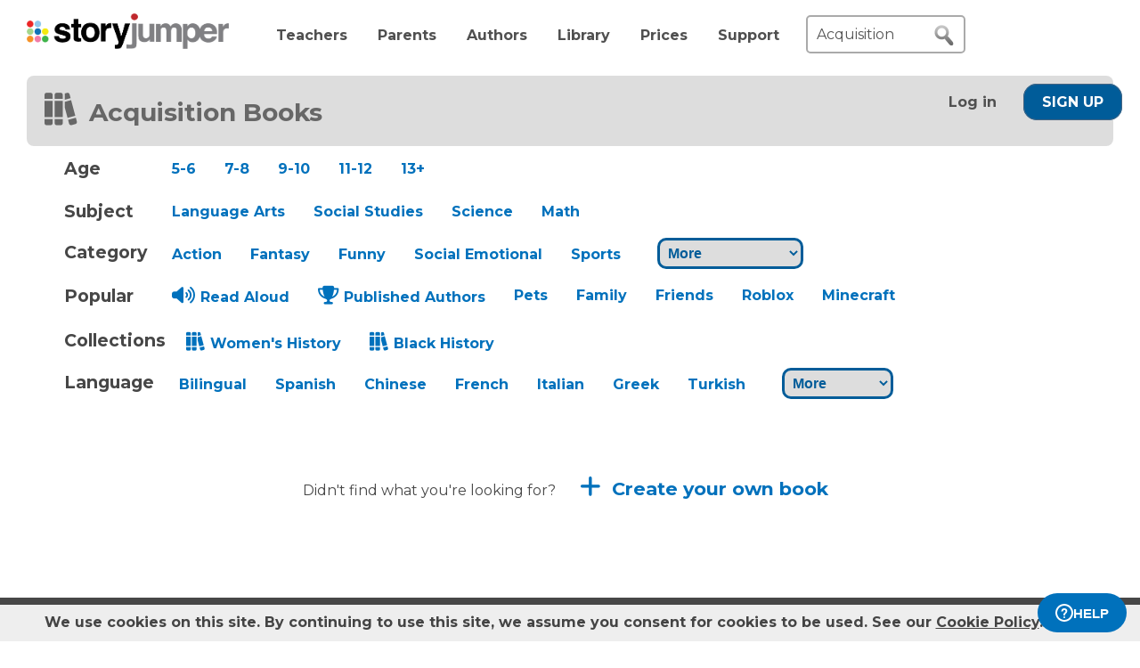

--- FILE ---
content_type: text/html; charset=UTF-8
request_url: https://www.storyjumper.com/book/search/q/Acquisition
body_size: 40276
content:
<!DOCTYPE html>
<html lang="en">
<head>
<link rel="dns-prefetch" href="//fonts.googleapis.com"/>
<link rel="dns-prefetch" href="//fonts.gstatic.com"/>
<link rel="dns-prefetch" href="//kit.fontawesome.com"/>
<link rel="dns-prefetch" href="//cdnjs.cloudflare.com"/>
<link rel="preconnect" href="https://fonts.googleapis.com" crossorigin="anonymous"/>
<link rel="preconnect" href="https://fonts.gstatic.com" crossorigin="anonymous"/>
<link rel="preconnect" href="https://kit.fontawesome.com" crossorigin="anonymous"/>
<link rel="preconnect" href="https://www.googletagmanager.com" crossorigin="anonymous"/>
<link rel="preconnect" href="https://cdnjs.cloudflare.com" crossorigin="anonymous"/>
<link rel="icon" href="https://www.storyjumper.com/favicon.ico" type="image/x-icon"/>
<link rel="shortcut icon" href="https://www.storyjumper.com/favicon.ico" type="image/x-icon"/>
<link rel="apple-touch-icon" href="/images/dots-logo-square-180.png"/>
<link rel="manifest" href="/files/manifest.webmanifest"/>
<meta http-equiv="Content-Type" content="text/html; charset=UTF-8"/>
<title>Acquisition Books | StoryJumper</title>
<meta property="og:title" content="Acquisition Books | StoryJumper"/> <meta name="description" content="Read free Acquisition Books and children&#039;s stories written by the StoryJumper community."/>
<meta property="og:description" content="Read free Acquisition Books and children&#039;s stories written by the StoryJumper community."/>
<meta name="viewport" content="width=device-width, initial-scale=1.0, user-scalable=yes"/>
<link href="https://fonts.googleapis.com/css2?family=Montserrat:wght@400;700&family=Roboto&display=swap" rel="stylesheet">
<link rel="stylesheet" href="https://kit.fontawesome.com/31a00936aa.css" crossorigin="anonymous">
<link rel="stylesheet" type="text/css" href="//ajax.googleapis.com/ajax/libs/jqueryui/1.10.4/themes/smoothness/jquery-ui.min.css"/>
<link href="https://www.storyjumper.com/css/main.min.css,qc46e+owl2.theme.default.min.css,q,qc46e+owl2.carousel.min.css,q,qc46e+djjohn.min.css,qc46e.pagespeed.cc.SxnI0gFcXT.css" rel="stylesheet" type="text/css"/>
<style>img.lazyloading{width:100%;height:100%;background-repeat:no-repeat;background-image:url(/images/spinner3.gif);background-position:center}.narration-icon{padding-left:5px}.tag{display:inline-block;float:left;margin-top:5px;margin-left:10px}.outlinedButton{padding:8px 10px;border-color:#fff}.owl-carousel .nav-btn{font-size:3em;color:#777;cursor:pointer;position:absolute;top:90px}.owl-carousel .owl-prev.disabled,.owl-carousel .owl-next.disabled{pointer-events:none;opacity:0}.owl-carousel .prev-slide{left:-35px}.owl-carousel .next-slide{right:-20px}.curatedBookList{margin-left:20px}.list-header{font-size:1.2em;font-weight:bold;vertical-align:top;padding:15px 5px 0 0}.book-category{font-weight:bold;padding-left:20px;margin-top:20px}.cardMeta{height:275px}.fqVal{margin-left:30px;font-size:1em;padding:5px;border-radius:10px;border:3px solid #005c99;color:#005c99;font-weight:bold}@keyframes shadowPulse {
        0% {
            box-shadow: 0px 0px 25px yellow;
        }

        50% {
            box-shadow: 0px 0px 20px yellow;
        }

        100% {
            box-shadow: none;
        }
    }.shadow-pulse{animation-name:shadowPulse;animation-duration:5.0s;animation-iteration-count:1;animation-timing-function:linear}@media screen and (min-width:800px){.curatedBookList{width:1060px;margin:0 auto}.curatedBookList .box{padding:20px 25px}.owl-carousel .prev-slide{left:-50px}.owl-carousel .next-slide{right:-50px}#suggestions{margin:-40px 0 20px 20px}#suggestions li{display:inline}#selectedCollections li{margin-left:10px}#selectedCollections li:first-child{margin-left:10px}.list-header{vertical-align:middle;padding-top:1px}}</style><script src="//cdnjs.cloudflare.com/ajax/libs/jquery/2.2.4/jquery.min.js" integrity="sha512-DUC8yqWf7ez3JD1jszxCWSVB0DMP78eOyBpMa5aJki1bIRARykviOuImIczkxlj1KhVSyS16w2FSQetkD4UU2w==" crossorigin="anonymous" referrerpolicy="no-referrer"></script>
<script type="text/javascript" src="//ajax.googleapis.com/ajax/libs/jqueryui/1.11.2/jquery-ui.min.js"></script>
<script src="https://www.storyjumper.com/script/all.min.js,qc46d+jquery.placeholder.min.js,qc46d+jquery.blockUI.min.js,qc46d+owl2.carousel.min.js,qc46d.pagespeed.jc.8dLGYcrk78.js"></script><script>eval(mod_pagespeed_x8pXjsVD7k);</script>
<script>eval(mod_pagespeed_2xmcR8pTL9);</script>
<script>eval(mod_pagespeed_fl5nGMkGt2);</script>
<script>eval(mod_pagespeed_YiY1yOUw_7);</script>
<script>"use strict";function yall(e){e=e||{};var n=this instanceof yall?this:{},t=e.lazyClass||"lazy",o=e.lazyBackgroundClass||"lazy-bg",i="idleLoadTimeout"in e?e.idleLoadTimeout:200,a=e.observeChanges||!1,r=e.events||{},s=window,c="requestIdleCallback",l="IntersectionObserver",u=["srcset","src","poster"],d=[],f=function(e,n){return d.slice.call((n||document).querySelectorAll(e||"img.".concat(t,",video.").concat(t,",iframe.").concat(t,",.").concat(o)))},v=function(n){var t,i=n.parentNode;"PICTURE"==i.nodeName&&(t=i),"VIDEO"==n.nodeName&&(t=n),y(f("source",t),m),m(n),n.autoplay&&n.load();var a=n.classList;a.contains(o)&&(a.remove(o),a.add(e.lazyBackgroundLoaded||"lazy-bg-loaded"))},b=function(e){for(var n in r)e.addEventListener(n,r[n].listener||r[n],r[n].options||void 0)},m=function(e){for(var n in u)!function(n){u[n]in e.dataset&&s.requestAnimationFrame(function(){e.setAttribute(u[n],e.dataset[u[n]])})}(n)},y=function(e,n){for(var t in e)n instanceof s[l]?n.observe(e[t]):n(e[t])},g=function(e){if(e.isIntersecting||e.intersectionRatio){var n=e.target;c in s&&i?s[c](function(){v(n)},{timeout:i}):v(n),n.classList.remove(t),z.unobserve(n),L=L.filter(function(e){return e!=n}),L.length||a||z.disconnect()}},h=function(e){L.indexOf(e)<0&&(L.push(e),b(e),z.observe(e))},p=function(n){new MutationObserver(function(){y(f(),h)}).observe(n,e.mutationObserverOptions||{childList:!0,subtree:!0})},L=f();if(l in s&&"".concat(l,"Entry")in s){var z=new s[l](function(e){y(e,g)},{rootMargin:"".concat("threshold"in e?e.threshold:200,"px 0%")});y(L,b),y(L,z),a&&y(f(e.observeRootSelector||"body"),p),n.addElement=h}}</script>
<script src="https://www.googletagmanager.com/gtag/js?id=G-LVYW1D9WDQ" crossorigin="anonymous"></script>
<script>window.dataLayer=window.dataLayer||[];window.gtag=window.gtag||function(){dataLayer.push(arguments);};gtag('js',new Date());(function(){var page_path;var str=location.pathname;var pathMatch="/book/search/q/";var n=str.toLowerCase().indexOf(pathMatch);if(n>-1){page_path='/book/search/?q='+str.substring(n+pathMatch.length).replace(/%20/g,'+');}var ga4settings;if(/(iPad|iPhone|iPod)/g.test(navigator.userAgent)||(navigator.userAgent.match(/Mac/)&&navigator.maxTouchPoints&&navigator.maxTouchPoints>2)){ga4settings=ga4settings||{};ga4settings.deviceType="ipad";}if(ga4settings){gtag('set','user_properties',ga4settings);}if(page_path)gtag('config','G-LVYW1D9WDQ',{page_path:page_path});else
gtag('config','G-LVYW1D9WDQ');})();</script>
<script type="text/javascript">function showhelp(){if(window.ChatWidget&&window.ChatWidget.instance){if(!window.ChatWidget.instance.isOpen){window.ChatWidget.instance.toggle();}}return false;}</script>
</head>
<body id="home" class="home">
<div id="container" style="position: relative;">
<div id="pagetop">
<a href="/" onClick="gtag('event', 'click', { event_category: 'link', event_label: 'pageTopLogo' });" aria-label="StoryJumper Homepage"><div id="logo"></div></a>
<ul id="topnav" class='loggedOut' role="navigation" aria-label="Primary navigation">
<li class="navTeachers"><a href="/school" onclick="gtag('event', 'click', { event_category: 'link', event_label: 'navTeachers' });">Teachers</a></li>
<li class="navParents"><a href="/parents" onclick="gtag('event', 'click', { event_category: 'link', event_label: 'navParents' });">Parents</a></li>
<li class="navAuthors"><a href="/publishedAuthors" onclick="gtag('event', 'authorLink', { event_category: 'nav', event_label: 'navAuthors' });">Authors</a></li>
<li class="navLibrary"><a href="/book/search" onClick="gtag('event', 'libraryLink', { event_category: 'nav', event_label: 'navLibrary' });">Library</a></li>
<li class="navPrices"><a href="/prices" onClick="gtag('event', 'click', { event_category: 'link', event_label: 'pageTopPrices' });">Prices</a></li>
<li class="navHelp" style="position: relative;">
<a href="#" onClick="toggleBox('.helpBox'); gtag('event', 'click', { event_category: 'link', event_label: 'navHelp' }); return false;">Support</a>
<div class="helpBox fade-in hiddenInitially">
<a href="/book/create" class="helpOption">Author's Guide</a>
<a href="/main/classroom" class="helpOption">Teacher's Guide</a>
<a href="https://storyjumper.zendesk.com/hc/en-us/sections/115000726672-FAQ" class="helpOption">FAQ</a>
<a href="https://www.storyjumper.com/blog/" class="helpOption" onClick="gtag('event', 'click', { event_category: 'link', event_label: 'pageTopBlog' });">Blog</a>
<a href="#" class="helpOption" onclick="toggleBox('.helpBox'); return showhelp(); ">Help</a>
</div>
</li>
<li class="hiddenInitially">
<a href="/order/cart" id="cart_nav" onClick="gtag('event', 'click', { event_category: 'link', event_label: 'pageTopCart' });"><i class="fas fa-shopping-cart"></i>&nbsp;<span id="cartcount">0</span></a>
</li>
</ul>
<form id="searchBox" method="post" class='loggedOut' role="search" aria-label="Search StoryJumper books">
<input type="text" id="keywords" class="my-placeholder" placeholder="Search books..." value="Acquisition"/>
<button type="submit" aria-label="search for books" id="searchButton"></button>
</form>
<ul id="login" class='loggedOut'>
<li><a href="https://www.storyjumper.com/user/login" onClick="gtag('event', 'click', { event_category: 'link', event_label: 'pageTopLogin' });">Log in</a></li> &nbsp;&nbsp;&nbsp;&nbsp;
<li style="margin-left: 0px;"><a href="https://www.storyjumper.com/user/signup" class="standardButton" onClick="gtag('event', 'signup', { event_category: 'user', event_label: 'pageTopSignUp' });">Sign Up</a></li>
</ul>
</div>
<div class="sjpagebody" id="pagebody">
<div class="sjpagemain" id="pagemain" role="main">
<div id="sjlibrary">
<div class="tile" style="padding-top: 10px;">
<h1 class="header"> <i class="fas fa-books"></i> Acquisition Books </h1>
<div class="content">
<div id="suggestions">
<table id="browse">
<tr>
<td class="list-header">Age</td>
<td>
<ul style="display: inline-block;">
<li><a class="tag outlinedButton" href="/book/search/r-5-6" onClick="gtag('event', 'browse', { event_category: 'library', event_label: 'reader-5-6' });">5-6</a></li>
<li><a class="tag outlinedButton" href="/book/search/r-7-8" onClick="gtag('event', 'browse', { event_category: 'library', event_label: 'reader-7-8' });">7-8</a></li>
<li><a class="tag outlinedButton" href="/book/search/r-9-10" onClick="gtag('event', 'browse', { event_category: 'library', event_label: 'reader-9-10' });">9-10</a></li>
<li><a class="tag outlinedButton" href="/book/search/r-11-12" onClick="gtag('event', 'browse', { event_category: 'library', event_label: 'reader-11-12' });">11-12</a></li>
<li><a class="tag outlinedButton" href="/book/search/r-13-18" onClick="gtag('event', 'browse', { event_category: 'library', event_label: 'reader-13-18' });">13+</a></li>
</ul>
</td>
</tr>
<tr>
<td class="list-header">Subject</td>
<td>
<ul style="display: inline-block;">
<li><a class="tag outlinedButton" href="/book/search/s-language%20arts" onClick="gtag('event', 'browse', { event_category: 'library', event_label: 'subject-language arts' });">Language Arts</a></li>
<li><a class="tag outlinedButton" href="/book/search/s-history" onClick="gtag('event', 'browse', { event_category: 'library', event_label: 'subject-history' });">Social Studies</a></li>
<li><a class="tag outlinedButton" href="/book/search/s-science" onClick="gtag('event', 'browse', { event_category: 'library', event_label: 'subject-science' });">Science</a></li>
<li><a class="tag outlinedButton" href="/book/search/s-math" onClick="gtag('event', 'browse', { event_category: 'library', event_label: 'subject-math' });">Math</a></li>
</ul>
</td>
</tr>
<tr class="writing_type" style="display: none;">
<td class="list-header">Type</td>
<td>
<ul style="display: inline-block;">
<li><a class="tag outlinedButton" href="/book/search/w-narrative" onClick="gtag('event', 'browse', { event_category: 'library', event_label: 'wtype-narrative' });">Narrative</a></li>
<li><a class="tag outlinedButton" href="/book/search/w-informative" onClick="gtag('event', 'browse', { event_category: 'library', event_label: 'wtype-informative' });">Informative</a></li>
<li><a class="tag outlinedButton" href="/book/search/w-opinion" onClick="gtag('event', 'browse', { event_category: 'library', event_label: 'wtype-opinion' });">Opinion</a></li>
<li><a class="tag outlinedButton" href="/book/search/w-poetry" onClick="gtag('event', 'browse', { event_category: 'library', event_label: 'wtype-poetry' });">Poetry</a></li>
</ul>
</td>
</tr>
<tr>
<td class="list-header">Category</td>
<td>
<ul style="display: inline-block;">
<li><a class="tag outlinedButton" href="/book/search/g-action" onClick="gtag('event', 'browse', { event_category: 'library', event_label: 'genre-action' });">Action</a></li>
<li><a class="tag outlinedButton" href="/book/search/g-fantasy" onClick="gtag('event', 'browse', { event_category: 'library', event_label: 'genre-fantasy' });">Fantasy</a></li>
<li><a class="tag outlinedButton" href="/book/search/g-humor" onClick="gtag('event', 'browse', { event_category: 'library', event_label: 'genre-humor' });">Funny</a></li>
<li><a class="tag outlinedButton" href="/book/search/g-social%20emotional%20learning" onClick="gtag('event', 'browse', { event_category: 'library', event_label: 'genre-social emotional learning' });">Social Emotional</a></li>
<li><a class="tag outlinedButton" href="/book/search/g-sports" onClick="gtag('event', 'browse', { event_category: 'library', event_label: 'genre-sports' });">Sports</a></li>
<li>
<select name="genres" class="fqVal" style="margin-top: 5px;" aria-label="Genres">
<option value=""> More&nbsp;&nbsp;</option>
<option value="biography"> Biography </option>
<option value="fairytale"> Fairy Tale </option>
<option value="fiction"> Fiction </option>
<option value="historical fiction"> Historical Fiction </option>
<option value="history"> History </option>
<option value="mystery"> Mystery </option>
<option value="nonfiction"> Nonfiction </option>
<option value="poetry"> Poetry </option>
<option value="science fiction"> Science Fiction </option>
</select>
</li>
</ul>
</td>
</tr>
</table>
<table id="popularSearches">
<tr>
<td class="list-header">Popular&nbsp;&nbsp;&nbsp;</td>
<td>
<ul style="display: inline-block;">
<li><a class="tag outlinedButton" href="/book/search/readAloud" onClick="gtag('event', 'browse', { event_category: 'library', event_label: 'popular-readAloud' });"><i class="fas fa-volume-up"></i>Read Aloud</a></li>
<li><a class="tag outlinedButton" href="/publishedAuthors" onClick="gtag('event', 'browse', { event_category: 'library', event_label: 'popular-pa' });"><i class="fas fa-trophy"></i>Published Authors</a></li>
<li><a class="tag outlinedButton" href="/book/search/q/Pets" onClick="gtag('event', 'browse', { event_category: 'library', event_label: 'popular-Pets' });">Pets</a></li>
<li><a class="tag outlinedButton" href="/book/search/q/Family" onClick="gtag('event', 'browse', { event_category: 'library', event_label: 'popular-Family' });">Family</a></li>
<li><a class="tag outlinedButton" href="/book/search/q/Friends" onClick="gtag('event', 'browse', { event_category: 'library', event_label: 'popular-Friends' });">Friends</a></li>
<li><a class="tag outlinedButton" href="/book/search/q/Roblox" onClick="gtag('event', 'browse', { event_category: 'library', event_label: 'popular-Roblox' });">Roblox</a></li>
<li><a class="tag outlinedButton" href="/book/search/q/Minecraft" onClick="gtag('event', 'browse', { event_category: 'library', event_label: 'popular-Minecraft' });">Minecraft</a></li>
</ul>
</td>
</tr>
</table>
<table id="selectedCollections">
<tr>
<td class="list-header" style="padding-right: 0px;">Collections</td>
<td>
<ul style="display: inline-block;">
<li><a href="https://www.storyjumper.com/book/collection/mscoconut/=669fe75674077f83709b6f77e35f5f28" class="tag outlinedButton" onClick="gtag('event', 'browse', { event_category: 'library', event_label: 'collection-Women\'s History' });"> <i class="fas fa-books"></i>Women&#039;s History</a></li>
<li><a href="https://www.storyjumper.com/book/collection/mscoconut/=1bd7eecc3c737385c7df2fd86939be95" class="tag outlinedButton" onClick="gtag('event', 'browse', { event_category: 'library', event_label: 'collection-Black History' });"> <i class="fas fa-books"></i>Black History</a></li>
</ul>
</td>
</tr>
</table>
<table id="languages">
<tr>
<td class="list-header">Language</td>
<td>
<ul style="display: inline-block;">
<li><a class="tag outlinedButton" href="/book/search/t-bilingual" onClick="gtag('event', 'browse', { event_category: 'library', event_label: 'lang-bilingual });">Bilingual</a></li>
<li><a class="tag outlinedButton" href="/book/search/lang-es" onClick="gtag('event', 'browse', { event_category: 'library', event_label: 'lang-es' });">Spanish</a></li>
<li><a class="tag outlinedButton" href="/book/search/lang-zh-cn" onClick="gtag('event', 'browse', { event_category: 'library', event_label: 'lang-zh-cn' });">Chinese</a></li>
<li><a class="tag outlinedButton" href="/book/search/lang-fr" onClick="gtag('event', 'browse', { event_category: 'library', event_label: 'lang-fr' });">French</a></li>
<li><a class="tag outlinedButton" href="/book/search/lang-it" onClick="gtag('event', 'browse', { event_category: 'library', event_label: 'lang-it' });">Italian</a></li>
<li><a class="tag outlinedButton" href="/book/search/lang-el" onClick="gtag('event', 'browse', { event_category: 'library', event_label: 'lang-el' });">Greek</a></li>
<li><a class="tag outlinedButton" href="/book/search/lang-tr" onClick="gtag('event', 'browse', { event_category: 'library', event_label: 'lang-tr' });">Turkish</a></li>
<li>
<select name="lang" class="fqVal" style="margin-top: 5px;" aria-label="Languages">
<option value=""> More&nbsp;&nbsp;</option>
<option value="ar"> Arabic </option>
<option value="id"> Indonesian </option>
<option value="pl"> Polish </option>
<option value="pt"> Portuguese </option>
<option value="ro"> Romanian </option>
<option value="ru"> Russian </option>
</select>
</li>
</ul>
</td>
</tr>
</table>
</div>
<div id="bookItemTemplate" style="display: none;">
<li class="bookItem">
<div class="cardSection">
<div class="cardCover"></div>
<div class="cardMeta">
<div class="title">
</div>
<div class="description"></div>
<div class="bottomContainer">
<div class="by"></div>
<div class="stats"></div>
</div>
</div>
</div>
</li>
</div>
<div class="bookList" style="justify-content: center;">
<div class="spacer"></div>
</div>
<div style="margin-top: 60px; text-align: center;">
<span>Didn't find what you're looking for?&nbsp;&nbsp;&nbsp;</span>
<a href="/user/signup" class="outlinedButton" style="padding: 10px !important; font-size: 1.3em; text-decoration: none;" onclick="gtag('event', 'create', { event_category: 'book', event_label: 'libraryBottom' });"><i class="fas fa-plus"></i> Create your own book</a>
</div>
</div> </div> </div>
<script>jQuery(document).ready(function($){$(document).tooltip();var bookresults=[{url:"/book/read/18884128/FIRST-LANGUAGE-ACQUISITION",book_id:"18884128",profileurl:"/profile/Tania12",imgurl:"https://coverimg-cdn.storyjumper.net/coverimg/18884128/FIRST-LANGUAGE-ACQUISITION?nv=0&width=170",imgwidth:215,imgheight:167.78,title:"FIRST LANGUAGE ACQUISITION",isNarrated:false,description:"This story provides definitions and explanations of various terms related to language acquisition and learning.",profileurl:"/profile/Tania12",prettyNameAuthor_OnlyName:"Tania12",username:"Tania12",readcount:114,likecount:2,score100:60,badge:false},{url:"/book/read/99074196/How-the-US-gained-Florida",book_id:"99074196",profileurl:"/profile/johncruciani",imgurl:"https://coverimg-cdn.storyjumper.net/coverimg/99074196/How-the-US-gained-Florida?nv=3&width=170",imgwidth:215,imgheight:167.78,title:"How the U.S gained Florida",isNarrated:false,description:"The story of how Florida was acquired by the United States, involving conflicts with Spain, Native Americans, and runaway slaves.",profileurl:"/profile/johncruciani",prettyNameAuthor_OnlyName:false,username:"johncruciani",readcount:17,likecount:1,score100:80,badge:false},{url:"/book/read/98251726/First-Language-Acquisition-Second-Language-Acquisition-and-Langu",book_id:"98251726",profileurl:"/profile/sophie20gzl",imgurl:"https://coverimg-cdn.storyjumper.net/coverimg/98251726/First-Language-Acquisition-Second-Language-Acquisition-and-Langu?nv=36&width=170",imgwidth:215,imgheight:167.78,title:"First Language Acquisition, Second Language Acquisition and Language Learning",isNarrated:true,description:"",profileurl:"/profile/sophie20gzl",prettyNameAuthor_OnlyName:false,username:"sophie20gzl",readcount:36,likecount:1,score100:50,badge:false},{url:"/book/read/33650186/A-STORY-ABOUT-UNISEL-LIBRARY-VISIT",book_id:"33650186",profileurl:"/profile/bellaazhar",imgurl:"https://coverimg-cdn.storyjumper.net/coverimg/33650186/A-STORY-ABOUT-UNISEL-LIBRARY-VISIT?nv=0&width=170",imgwidth:215,imgheight:167.78,title:"A STORY ABOUT UNISEL: LIBRARY VISIT",isNarrated:false,description:"A group of students visit a university library to interview a librarian and learn about the acquisition department.",profileurl:"/profile/bellaazhar",prettyNameAuthor_OnlyName:"bellaazhar",username:"bellaazhar",readcount:38,likecount:1,score100:60,badge:false},{url:"/book/read/29817746/Multicultural-Education",book_id:"29817746",profileurl:"/profile/vortizvelez",imgurl:"https://coverimg-cdn.storyjumper.net/coverimg/29817746/Multicultural-Education?nv=0&width=170",imgwidth:215,imgheight:167.78,title:"Multicultural Education",isNarrated:false,description:"A discussion on multicultural education and its importance in promoting equity, language acquisition, and critical analysis in schools.",profileurl:"/profile/vortizvelez",prettyNameAuthor_OnlyName:"vortizvelez",username:"vortizvelez",readcount:412,likecount:1,score100:60,badge:false},{url:"/book/read/52442565/ABC-s-of-Second-Language-Acquisition",book_id:"52442565",profileurl:"/profile/wildcougar330",imgurl:"https://coverimg-cdn.storyjumper.net/coverimg/52442565/ABC-s-of-Second-Language-Acquisition?nv=2&width=170",imgwidth:215,imgheight:167.78,title:"ABC's of Second Language Acquisition",isNarrated:false,description:"An alphabetical guide to language-related terms, including grammar, phonology, vocabulary, and teaching strategies for English Language Learners.",profileurl:"/profile/wildcougar330",prettyNameAuthor_OnlyName:"Abigail Newton",username:"wildcougar330",readcount:31,likecount:0,score100:60,badge:false},{url:"/book/read/78204925/Westward-Expansion-to-Florida",book_id:"78204925",profileurl:"/profile/robertthomas",imgurl:"https://coverimg-cdn.storyjumper.net/coverimg/78204925/Westward-Expansion-to-Florida?nv=17&width=170",imgwidth:215,imgheight:167.78,title:"Westward Expansion to Florida",isNarrated:false,description:"The story recounts the events surrounding the acquisition of Florida by the United States, focusing on Andrew Jackson's role.",profileurl:"/profile/robertthomas",prettyNameAuthor_OnlyName:false,username:"robertthomas",readcount:7,likecount:0,score100:60,badge:false},{url:"/book/read/153486131/Factors-that-Affect-the-Process-of-Second-Language-Acquisition-T",book_id:"153486131",profileurl:"/profile/stephestrada964",imgurl:"https://coverimg-cdn.storyjumper.net/coverimg/153486131/Factors-that-Affect-the-Process-of-Second-Language-Acquisition-T?nv=12&width=170",imgwidth:215,imgheight:167.78,title:"Factors that Affect the Process of Second Language Acquisition (Teachers Guide)",isNarrated:true,description:"msalazar@tamusa.edu",profileurl:"/profile/stephestrada964",prettyNameAuthor_OnlyName:false,username:"stephestrada964",readcount:32,likecount:0,score100:50,badge:false},{url:"/book/read/18478078/Manifest-Destiny",book_id:"18478078",profileurl:"/profile/jaredstok711",imgurl:"https://coverimg-cdn.storyjumper.net/coverimg/18478078/Manifest-Destiny?nv=0&width=170",imgwidth:215,imgheight:167.78,title:"Manifest Destiny",isNarrated:false,description:"A conversation between two characters about the history of Louisiana and its acquisitions, with some inaccuracies and errors.",profileurl:"/profile/jaredstok711",prettyNameAuthor_OnlyName:"jaredstok711",username:"jaredstok711",readcount:591,likecount:1,score100:60,badge:false},{url:"/book/read/43381426/Native-American-Life",book_id:"43381426",profileurl:"/profile/Ryanna4914",imgurl:"https://coverimg-cdn.storyjumper.net/coverimg/43381426/Native-American-Life?nv=5&width=170",imgwidth:215,imgheight:167.78,title:"Native American Life",isNarrated:false,description:"A historical overview of Native American tribes, European exploration, and the acquisition of Mississippi by America.",profileurl:"/profile/Ryanna4914",prettyNameAuthor_OnlyName:"Ryanna4914",username:"Ryanna4914",readcount:40,likecount:2,score100:60,badge:false},{url:"/book/read/47868346/If-You-Give-Kenny-the-Koala-a-House",book_id:"47868346",profileurl:"/profile/taylorncripe",imgurl:"https://coverimg-cdn.storyjumper.net/coverimg/47868346/If-You-Give-Kenny-the-Koala-a-House?nv=31&width=170",imgwidth:215,imgheight:167.78,title:"If You Give Kenny the Koala a House",isNarrated:false,description:"Kenny the Koala's journey from loneliness to happiness through a series of desires and acquisitions.",profileurl:"/profile/taylorncripe",prettyNameAuthor_OnlyName:"Taylor Cripe",username:"taylorncripe",readcount:6,likecount:0,score100:60,badge:false},{url:"/book/read/38226896/Oregon-Trail",book_id:"38226896",profileurl:"/profile/155164fisd",imgurl:"https://coverimg-cdn.storyjumper.net/coverimg/38226896/Oregon-Trail?nv=0&width=170",imgwidth:215,imgheight:167.78,title:"Oregon Trail",isNarrated:false,description:"A brief history of the Oregon Trail, including the Whitman Massacre, pioneers' reasons for traveling, and America's acquisition of the territory.",profileurl:"/profile/155164fisd",prettyNameAuthor_OnlyName:"155164fisd",username:"155164fisd",readcount:68,likecount:1,score100:60,badge:false},{url:"/book/read/36178896/Sadie-s-Growing-Words",book_id:"36178896",profileurl:"/profile/jennamichaela24",imgurl:"https://coverimg-cdn.storyjumper.net/coverimg/36178896/Sadie-s-Growing-Words?nv=0&width=170",imgwidth:215,imgheight:167.78,title:"Sadie's Growing Words",isNarrated:false,description:"The story follows Sadie's language development milestones from babbling to speaking in sentences, with information for parents about language acquisition and joint attention.",profileurl:"/profile/jennamichaela24",prettyNameAuthor_OnlyName:"jennamichaela24",username:"jennamichaela24",readcount:13,likecount:2,score100:60,badge:false},{url:"/book/read/38230566/Texas-And-The-Mexcian-War",book_id:"38230566",profileurl:"/profile/155402",imgurl:"https://coverimg-cdn.storyjumper.net/coverimg/38230566/Texas-And-The-Mexcian-War?nv=0&width=170",imgwidth:215,imgheight:167.78,title:"Texas And The Mexcian War",isNarrated:false,description:"The story discusses the annexation of Texas, the Mexican-American War, and the acquisition of new territories by the United States.",profileurl:"/profile/155402",prettyNameAuthor_OnlyName:"155402",username:"155402",readcount:2,likecount:0,score100:60,badge:false},{url:"/book/read/49923036/About-All-Hockey",book_id:"49923036",profileurl:"/profile/Hockeyisthebest1450",imgurl:"https://coverimg-cdn.storyjumper.net/coverimg/49923036/About-All-Hockey?nv=5&width=170",imgwidth:215,imgheight:167.78,title:"About All Hockey",isNarrated:false,description:"This is a book all about hockey and hockey's top players\/goalies ",profileurl:"/profile/Hockeyisthebest1450",prettyNameAuthor_OnlyName:"Hockeyisthebest1450",username:"Hockeyisthebest1450",readcount:535,likecount:61,score100:60,badge:false},{url:"/book/read/171128591/Where-is-Learning",book_id:"171128591",profileurl:"/profile/elainastricklin732",imgurl:"https://coverimg-cdn.storyjumper.net/coverimg/171128591/Where-is-Learning?nv=9&width=170",imgwidth:215,imgheight:167.78,title:"Where is Learning?",isNarrated:true,description:"A book that explores various places and ways of learning, encouraging curiosity and knowledge acquisition in children.",profileurl:"/profile/elainastricklin732",prettyNameAuthor_OnlyName:"Elaina Stricklin",username:"elainastricklin732",readcount:8,likecount:0,score100:80,badge:false},{url:"/book/read/175705241/The-Goodest-Dog-Ever",book_id:"175705241",profileurl:"/profile/UNTeacher",imgurl:"https://coverimg-cdn.storyjumper.net/coverimg/175705241/The-Goodest-Dog-Ever?nv=2&width=170",imgwidth:215,imgheight:167.78,title:"The Goodest Dog Ever",isNarrated:false,description:"The Goodest Dog Ever is a heartwarming story of the Garcia family&rsquo;s beloved bichon frise, Kobe, who brought joy, love, and loyalty to their lives for 13 unforgettable years. From playful antics to comforting family members in times of need, Kobe became more than just a pet&mdash;he was a true family member. Perfect for dog lovers and anyone who cherishes the bonds we form with our furry companions, this touching tale will warm your heart and bring a smile to your face.",profileurl:"/profile/UNTeacher",prettyNameAuthor_OnlyName:"UNTeacher",username:"UNTeacher",readcount:16,likecount:6,score100:80,badge:false},{url:"/book/read/44153706/Coronado-s-quest",book_id:"44153706",profileurl:"/profile/vedika.pandey.388",imgurl:"https://coverimg-cdn.storyjumper.net/coverimg/44153706/Coronado-s-quest?nv=20&width=170",imgwidth:215,imgheight:167.78,title:"Coronado's quest",isNarrated:false,description:"Francisco Vazquez de Coronado's search for gold and glory in Texas, his journey to the Colorado River, discovery of the Grand Canyon, acquisition of land from the Zuni, and ultimately returning home empty-handed.",profileurl:"/profile/vedika.pandey.388",prettyNameAuthor_OnlyName:"Vedika Pandey",username:"vedika.pandey.388",readcount:12,likecount:1,score100:60,badge:false},{url:"/book/read/79276455/How-did-I-get-a-car",book_id:"79276455",profileurl:"/profile/serezha123897",imgurl:"https://coverimg-cdn.storyjumper.net/coverimg/79276455/How-did-I-get-a-car?nv=5&width=170",imgwidth:215,imgheight:167.78,title:"How did I get a car",isNarrated:false,description:"A teenager recounts his experience with pitbikes, his desire for a car, and his eventual acquisition of a GAZ 3110 Volga.",profileurl:"/profile/serezha123897",prettyNameAuthor_OnlyName:"\u0421\u0435\u0440\u0433\u0435\u0439 \u0417\u0438\u043c\u0438\u043d",username:"serezha123897",readcount:13,likecount:2,score100:60,badge:false},{url:"/book/read/68258655/MY-LIFE-AS-A-DRIP",book_id:"68258655",profileurl:"/profile/660143",imgurl:"https://coverimg-cdn.storyjumper.net/coverimg/68258655/MY-LIFE-AS-A-DRIP?nv=6&width=170",imgwidth:215,imgheight:167.78,title:"MY LIFE AS A DRIP",isNarrated:false,description:"A drop's journey from the clouds to a river, lake, mountain top, and back to a river, ending with being drunk by a wolf.",profileurl:"/profile/660143",prettyNameAuthor_OnlyName:"Noah Barno",username:"660143",readcount:1203,likecount:5,score100:60,badge:false},{url:"/book/read/46421466/Annexation-of-Hawaii",book_id:"46421466",profileurl:"/profile/20vanhoose_andrew",imgurl:"https://coverimg-cdn.storyjumper.net/coverimg/46421466/Annexation-of-Hawaii?nv=3&width=170",imgwidth:215,imgheight:167.78,title:"Annexation of Hawaii",isNarrated:false,description:"The story explains the history of Hawaii, including the arrival of American missionaries, the acquisition of land for plantations, the Spanish-American War, and the annexation of Hawaii by the United States.",profileurl:"/profile/20vanhoose_andrew",prettyNameAuthor_OnlyName:"Andrew VanHoose",username:"20vanhoose_andrew",readcount:12,likecount:0,score100:60,badge:false},{url:"/book/read/94601066/Who-Owns-Who",book_id:"94601066",profileurl:"/profile/GOBUCKEYES2022",imgurl:"https://coverimg-cdn.storyjumper.net/coverimg/94601066/Who-Owns-Who?nv=3&width=170",imgwidth:215,imgheight:167.78,title:"Who Owns Who?",isNarrated:false,description:"A list of major entertainment companies and their subsidiaries, with a focus on Disney's acquisitions.",profileurl:"/profile/GOBUCKEYES2022",prettyNameAuthor_OnlyName:"Cooper Brown",username:"GOBUCKEYES2022",readcount:11,likecount:0,score100:60,badge:false},{url:"/book/read/13859782/America-s-Empire-Project",book_id:"13859782",profileurl:"/profile/elizabeth_emma",imgurl:"https://coverimg-cdn.storyjumper.net/coverimg/13859782/America-s-Empire-Project?nv=0&width=170",imgwidth:215,imgheight:167.78,title:"America's Empire Project",isNarrated:false,description:"The story provides a detailed account of various historical events related to American expansion, including the failed expansion schemes, acquisition of Alaska and Hawaii, economic and strategic motives for imperial expansion, Cuban rebellion against Spain, and the construction of the Panama Canal.",profileurl:"/profile/elizabeth_emma",prettyNameAuthor_OnlyName:"elizabeth_emma",username:"elizabeth_emma",readcount:11,likecount:1,score100:80,badge:false},{url:"/book/read/61499825/Minecraft",book_id:"61499825",profileurl:"/profile/swangevans",imgurl:"https://coverimg-cdn.storyjumper.net/coverimg/61499825/Minecraft?nv=8&width=170",imgwidth:215,imgheight:167.78,title:"Minecraft",isNarrated:false,description:"Sophie introduces Minecraft and provides information about its gameplay, modes, popularity, and creative potential.",profileurl:"/profile/swangevans",prettyNameAuthor_OnlyName:"Sophie Wang-Evans",username:"swangevans",readcount:526,likecount:42,score100:60,badge:false},{url:"/book/read/64879325/untitled",book_id:"64879325",profileurl:"/profile/parkerwb",imgurl:"https://coverimg-cdn.storyjumper.net/coverimg/64879325/untitled?nv=7&width=170",imgwidth:215,imgheight:167.78,title:"America's Road to Global Power",isNarrated:false,description:"A historical overview of the United States' expansion and imperialism in the late 19th century, focusing on events such as the purchase of Alaska, the Spanish-American War, and the acquisition of territories like Hawaii and the Philippines.",profileurl:"/profile/parkerwb",prettyNameAuthor_OnlyName:"parkerwb",username:"parkerwb",readcount:3,likecount:0,score100:60,badge:false},{url:"/book/read/65346365/Butter-and-Bentley-best-bunny-buddies",book_id:"65346365",profileurl:"/profile/justintx25",imgurl:"https://coverimg-cdn.storyjumper.net/coverimg/65346365/Butter-and-Bentley-best-bunny-buddies?nv=9&width=170",imgwidth:215,imgheight:167.78,title:"Butter and Bentley, best bunny buddies",isNarrated:true,description:"This is a heartwarming story about two bunnies, Butter and Bobbie. After Bobbie passes away, Butter finds a new friend in Bentley, who also lost a sibling. They form a strong bond and enjoy their time together.",profileurl:"/profile/justintx25",prettyNameAuthor_OnlyName:"justintx25",username:"justintx25",readcount:97,likecount:2,score100:80,badge:false},{url:"/book/read/72664875/The-Book-of-Krashen",book_id:"72664875",profileurl:"/profile/kghall",imgurl:"https://coverimg-cdn.storyjumper.net/coverimg/72664875/The-Book-of-Krashen?nv=6&width=170",imgwidth:215,imgheight:167.78,title:"The Book of Krashen",isNarrated:true,description:"A brief introduction to Stephen Krashen and his theories on second language acquisition.",profileurl:"/profile/kghall",prettyNameAuthor_OnlyName:"Kate Hall",username:"kghall",readcount:2,likecount:0,score100:60,badge:false},{url:"/book/read/98576566/Theories-of-Language-Development-exemplified",book_id:"98576566",profileurl:"/profile/erikavillalta1",imgurl:"https://coverimg-cdn.storyjumper.net/coverimg/98576566/Theories-of-Language-Development-exemplified?nv=7&width=170",imgwidth:215,imgheight:167.78,title:"Theories of Language Development (exemplified)",isNarrated:true,description:"",profileurl:"/profile/erikavillalta1",prettyNameAuthor_OnlyName:false,username:"erikavillalta1",readcount:20,likecount:0,score100:50,badge:false},{url:"/book/read/79353525/Natural-SelectionA-Shift-in-Perspective",book_id:"79353525",profileurl:"/profile/bkimler47",imgurl:"https://coverimg-cdn.storyjumper.net/coverimg/79353525/Natural-SelectionA-Shift-in-Perspective?nv=11&width=170",imgwidth:215,imgheight:167.78,title:"Natural Selection A Shift in Perspective",isNarrated:false,description:"Charles Darwin's journey to develop the theory of natural selection and its impact on biology and science.",profileurl:"/profile/bkimler47",prettyNameAuthor_OnlyName:"Brandon Kimler",username:"bkimler47",readcount:28,likecount:2,score100:90,badge:false},{url:"/book/read/38098606/Walking-on-the-trail-Oregon-Trail",book_id:"38098606",profileurl:"/profile/155222",imgurl:"https://coverimg-cdn.storyjumper.net/coverimg/38098606/Walking-on-the-trail-Oregon-Trail?nv=0&width=170",imgwidth:215,imgheight:167.78,title:"Walking on the trail ~Oregon Trail",isNarrated:false,description:"A brief overview of the Oregon Country, the United States' acquisition, life on the Oregon Trail, and reasons for migration.",profileurl:"/profile/155222",prettyNameAuthor_OnlyName:"155222",username:"155222",readcount:4,likecount:0,score100:60,badge:false},{url:"/book/read/97879036/The-fascinating-world-of-languagesAna-Ferrer-Signes-Carmina-Gil-",book_id:"97879036",profileurl:"/profile/carmina1944",imgurl:"https://coverimg-cdn.storyjumper.net/coverimg/97879036/The-fascinating-world-of-languagesAna-Ferrer-Signes-Carmina-Gil-?nv=25&width=170",imgwidth:215,imgheight:167.78,title:"The fascinating world of languages Ana Ferrer Signes, Carmina Gil Segovia and Yashica V\u00f4 Medina A",isNarrated:true,description:"A group of bilingual friends share their language learning experiences and funny stories, while discussing the complexity of language acquisition.",profileurl:"/profile/carmina1944",prettyNameAuthor_OnlyName:false,username:"carmina1944",readcount:13,likecount:0,score100:60,badge:false},{url:"/book/read/66292295/If-You-Give-Hitler-a-Country",book_id:"66292295",profileurl:"/profile/zjohan5433",imgurl:"https://coverimg-cdn.storyjumper.net/coverimg/66292295/If-You-Give-Hitler-a-Country?nv=4&width=170",imgwidth:215,imgheight:167.78,title:"If You Give Hitler a Country",isNarrated:false,description:"A historical account of Hitler's expansionist ambitions, starting with Germany and ending with World War 2.",profileurl:"/profile/zjohan5433",prettyNameAuthor_OnlyName:"Zachary Johansen",username:"zjohan5433",readcount:331,likecount:3,score100:60,badge:false},{url:"/book/read/117404172/Toys-party-Glossary",book_id:"117404172",profileurl:"/profile/ar413198",imgurl:"https://coverimg-cdn.storyjumper.net/coverimg/117404172/Toys-party-Glossary?nv=10&width=170",imgwidth:215,imgheight:167.78,title:"Toys party: Glossary",isNarrated:true,description:"A list of terms related to language acquisition, communication, context, discovery, experience, exploration, imagination, input, interaction, learning, listening, memory, output, personalization, play, practice, presentation, reading, realia, recycling, silent period, skills, society, speaking, and writing.",profileurl:"/profile/ar413198",prettyNameAuthor_OnlyName:false,username:"ar413198",readcount:109,likecount:0,score100:60,badge:false},{url:"/book/read/99160596/THEORIES-OF-THE-LANGUAGES-DEVELOPMENT",book_id:"99160596",profileurl:"/profile/kinverlymartinez",imgurl:"https://coverimg-cdn.storyjumper.net/coverimg/99160596/THEORIES-OF-THE-LANGUAGES-DEVELOPMENT?nv=15&width=170",imgwidth:215,imgheight:167.78,title:"THEORIES OF THE LANGUAGES DEVELOPMENT",isNarrated:true,description:"This book provides information on first and second language acquisition, including theories, stages, and factors that improve or impede learning. It covers both native and second language learning.",profileurl:"/profile/kinverlymartinez",prettyNameAuthor_OnlyName:false,username:"kinverlymartinez",readcount:17,likecount:0,score100:60,badge:false},{url:"/book/read/111206282/Jorgito-Narrates-Pel-King-of-Soccer",book_id:"111206282",profileurl:"/profile/mslecunaml",imgurl:"https://coverimg-cdn.storyjumper.net/coverimg/111206282/Jorgito-Narrates-Pel-King-of-Soccer?nv=4&width=170",imgwidth:215,imgheight:167.78,title:"Jorgito Narrates Pel\u00e9, King of Soccer",isNarrated:false,description:"Jorgito, a young boy who stutters and struggles with reading, overcomes his challenges with the help of his friends and becomes a confident narrator in a Reader's Theater performance.",profileurl:"/profile/mslecunaml",prettyNameAuthor_OnlyName:"Maria Lecuna",username:"mslecunaml",readcount:32,likecount:2,score100:80,badge:false},{url:"/book/read/13866182/America-s-Kingdom",book_id:"13866182",profileurl:"/profile/briagodshall",imgurl:"https://coverimg-cdn.storyjumper.net/coverimg/13866182/America-s-Kingdom?nv=0&width=170",imgwidth:215,imgheight:167.78,title:"America's  Kingdom",isNarrated:false,description:"A collection of short historical texts about various topics, including the USS Maine, Yellow Journalism, and the acquisition of Alaska and Hawaii.",profileurl:"/profile/briagodshall",prettyNameAuthor_OnlyName:"briagodshall",username:"briagodshall",readcount:15,likecount:0,score100:60,badge:false},{url:"/book/read/71789655/BABY-MILESTONES",book_id:"71789655",profileurl:"/profile/Necie89",imgurl:"https://coverimg-cdn.storyjumper.net/coverimg/71789655/BABY-MILESTONES?nv=4&width=170",imgwidth:215,imgheight:167.78,title:"BABY MILESTONES",isNarrated:false,description:"A brief overview of a baby's developmental milestones, including sensory development, language acquisition, and daily routine.",profileurl:"/profile/Necie89",prettyNameAuthor_OnlyName:"Necie89",username:"Necie89",readcount:5,likecount:0,score100:60,badge:false},{url:"/book/read/64057185/Miguel-Learns-English",book_id:"64057185",profileurl:"/profile/agilaabraham",imgurl:"https://coverimg-cdn.storyjumper.net/coverimg/64057185/Miguel-Learns-English?nv=9&width=170",imgwidth:215,imgheight:167.78,title:"Miguel Learns English",isNarrated:false,description:"Miguel, a new student from Brazil, goes through different stages of language acquisition as he adjusts to his new school and makes friends.",profileurl:"/profile/agilaabraham",prettyNameAuthor_OnlyName:"agilaabraham",username:"agilaabraham",readcount:4,likecount:0,score100:60,badge:false},{url:"/book/read/98643796/Theories-of-Language-Development",book_id:"98643796",profileurl:"/profile/shadowgamg",imgurl:"https://coverimg-cdn.storyjumper.net/coverimg/98643796/Theories-of-Language-Development?nv=9&width=170",imgwidth:215,imgheight:167.78,title:"Theories of Language Development",isNarrated:true,description:"This book provides an overview of first and second language acquisition, including stages, theories, and methods.",profileurl:"/profile/shadowgamg",prettyNameAuthor_OnlyName:false,username:"shadowgamg",readcount:8,likecount:0,score100:60,badge:false},{url:"/book/read/42518686/ABCs-of-Fluency",book_id:"42518686",profileurl:"/profile/Dinaafolabi",imgurl:"https://coverimg-cdn.storyjumper.net/coverimg/42518686/ABCs-of-Fluency?nv=15&width=170",imgwidth:215,imgheight:167.78,title:"ABC's of Fluency",isNarrated:false,description:"This text provides information about various aspects of reading and language acquisition, particularly for CLD students. It covers topics such as accuracy, background knowledge, comprehension, development, fluency, vocabulary, syntax, and more.",profileurl:"/profile/Dinaafolabi",prettyNameAuthor_OnlyName:"Dinaafolabi",username:"Dinaafolabi",readcount:2,likecount:0,score100:60,badge:false},{url:"/book/read/30724846/Building-a-New-Nation",book_id:"30724846",profileurl:"/profile/HWallace",imgurl:"https://coverimg-cdn.storyjumper.net/coverimg/30724846/Building-a-New-Nation?nv=0&width=170",imgwidth:215,imgheight:167.78,title:"Building a New Nation",isNarrated:false,description:"A brief overview of key figures and events in American history, including John Adams, Thomas Jefferson, John Marshall, James Madison, Andrew Jackson, and important acquisitions.",profileurl:"/profile/HWallace",prettyNameAuthor_OnlyName:"HWallace",username:"HWallace",readcount:8,likecount:0,score100:60,badge:false},{url:"/book/read/59034805/Stephen-Krashen-amp-SLA",book_id:"59034805",profileurl:"/profile/alexsummerlin1",imgurl:"https://coverimg-cdn.storyjumper.net/coverimg/59034805/Stephen-Krashen-amp-SLA?nv=4&width=170",imgwidth:215,imgheight:167.78,title:"Stephen Krashen &amp; SLA",isNarrated:false,description:"This story introduces Stephen Krashen and his five hypotheses on second language acquisition, which are fundamental to the field. It also mentions his support for Constructivist theory in education.",profileurl:"/profile/alexsummerlin1",prettyNameAuthor_OnlyName:"alexsummerlin1",username:"alexsummerlin1",readcount:17,likecount:0,score100:60,badge:false},{url:"/book/read/98847636/Activity-Theories-of-Language-Development-exemplified",book_id:"98847636",profileurl:"/profile/mariachavez3",imgurl:"https://coverimg-cdn.storyjumper.net/coverimg/98847636/Activity-Theories-of-Language-Development-exemplified?nv=11&width=170",imgwidth:215,imgheight:167.78,title:"Activity: Theories of Language Development (exemplified)",isNarrated:true,description:"This book discusses the differences and similarities between language acquisition and language learning, as well as different approaches to foreign language acquisition. It also explores the best way to teach a second language.",profileurl:"/profile/mariachavez3",prettyNameAuthor_OnlyName:"MARIA ANGELA CHAVEZ PEREZ",username:"mariachavez3",readcount:3,likecount:0,score100:60,badge:false},{url:"/book/read/55595585/ABC-s-of-American-History",book_id:"55595585",profileurl:"/profile/erynfaggart381",imgurl:"https://coverimg-cdn.storyjumper.net/coverimg/55595585/ABC-s-of-American-History?nv=4&width=170",imgwidth:215,imgheight:167.78,title:"ABC's of American History",isNarrated:false,description:"An alphabetical guide to key historical events, figures, and concepts in American history, from the abolitionist movement to the Zimmerman Note.",profileurl:"/profile/erynfaggart381",prettyNameAuthor_OnlyName:"Eryn Faggart",username:"erynfaggart381",readcount:2616,likecount:4,score100:60,badge:false},{url:"/book/read/152843831/Week-8-Visual-Aid",book_id:"152843831",profileurl:"/profile/kellystein",imgurl:"https://coverimg-cdn.storyjumper.net/coverimg/152843831/Week-8-Visual-Aid?nv=2&width=170",imgwidth:215,imgheight:167.78,title:"Week 8 Visual Aid",isNarrated:false,description:"Figgy, a dog, learns about theater from his owner Kelly and her students. He discovers concepts like fluency, accuracy, prosody, tempo, and comprehension.",profileurl:"/profile/kellystein",prettyNameAuthor_OnlyName:"kellystein",username:"kellystein",readcount:12,likecount:1,score100:80,badge:false},{url:"/book/read/36178126/ABC-s-of-The-Oregon-Trail",book_id:"36178126",profileurl:"/profile/susanhibshman",imgurl:"https://coverimg-cdn.storyjumper.net/coverimg/36178126/ABC-s-of-The-Oregon-Trail?nv=0&width=170",imgwidth:215,imgheight:167.78,title:"ABC's of The Oregon Trail",isNarrated:false,description:"An alphabetical guide to the Oregon Trail, covering its history, challenges, and impact on the United States.",profileurl:"/profile/susanhibshman",prettyNameAuthor_OnlyName:"susanhibshman",username:"susanhibshman",readcount:592,likecount:1,score100:60,badge:false},{url:"/book/read/79927275/how-life-went-simple-to-complex",book_id:"79927275",profileurl:"/profile/mohamu689",imgurl:"https://coverimg-cdn.storyjumper.net/coverimg/79927275/how-life-went-simple-to-complex?nv=6&width=170",imgwidth:215,imgheight:167.78,title:"how life went simple to complex",isNarrated:false,description:"A brief exploration of how life has evolved from simple to complex, with a focus on the changes in women's appearance and food acquisition.",profileurl:"/profile/mohamu689",prettyNameAuthor_OnlyName:"Maymun Mohamud",username:"mohamu689",readcount:6,likecount:0,score100:60,badge:false},{url:"/book/read/61344155/TRAVESIO-2018",book_id:"61344155",profileurl:"/profile/Elisabrtl",imgurl:"https://coverimg-cdn.storyjumper.net/coverimg/61344155/TRAVESIO-2018?nv=3&width=170",imgwidth:215,imgheight:167.78,title:"TRAVESIO 2018",isNarrated:true,description:"",profileurl:"/profile/Elisabrtl",prettyNameAuthor_OnlyName:"Elisabrtl",username:"Elisabrtl",readcount:29,likecount:0,score100:50,badge:false},{url:"/book/read/85737935/Ratafluency",book_id:"85737935",profileurl:"/profile/sarahlynnreed",imgurl:"https://coverimg-cdn.storyjumper.net/coverimg/85737935/Ratafluency?nv=5&width=170",imgwidth:215,imgheight:167.78,title:"Ratafluency",isNarrated:true,description:"Remy, a rat in Paris, wants to be a baker and fluent in English. He learns English through baking layers of skills: accuracy, automaticity, prosody, and comprehension.",profileurl:"/profile/sarahlynnreed",prettyNameAuthor_OnlyName:"Sarah Casanova-Reed",username:"sarahlynnreed",readcount:57,likecount:2,score100:60,badge:false},{url:"/book/read/30729626/People-of-a-New-Government",book_id:"30729626",profileurl:"/profile/AshleyMiller12",imgurl:"https://coverimg-cdn.storyjumper.net/coverimg/30729626/People-of-a-New-Government?nv=0&width=170",imgwidth:215,imgheight:167.78,title:"People of a New Government",isNarrated:false,description:"A brief overview of key events and figures in American history, including presidents, Supreme Court cases, and territorial acquisitions.",profileurl:"/profile/AshleyMiller12",prettyNameAuthor_OnlyName:"AshleyMiller12",username:"AshleyMiller12",readcount:1,likecount:0,score100:60,badge:false},{url:"/book/read/15300162/US-History-ABC-Book",book_id:"15300162",profileurl:"/profile/marisamesa3",imgurl:"https://coverimg-cdn.storyjumper.net/coverimg/15300162/US-History-ABC-Book?nv=0&width=170",imgwidth:215,imgheight:167.78,title:"US History ABC Book",isNarrated:false,description:"A collection of historical events, figures, and concepts related to the United States, including the 15th Amendment, Bill of Rights, Emancipation Proclamation, and more.",profileurl:"/profile/marisamesa3",prettyNameAuthor_OnlyName:"marisamesa3",username:"marisamesa3",readcount:4801,likecount:3,score100:60,badge:false},{url:"/book/read/166612311/Manifest-Destiny",book_id:"166612311",profileurl:"/profile/treno2025",imgurl:"https://coverimg-cdn.storyjumper.net/coverimg/166612311/Manifest-Destiny?nv=4&width=170",imgwidth:215,imgheight:167.78,title:"Manifest Destiny",isNarrated:false,description:"A brief overview of Manifest Destiny and its impact on American history, including the expansion to the west, conflicts with Native Americans, and territorial acquisitions.",profileurl:"/profile/treno2025",prettyNameAuthor_OnlyName:"Reno, Tristan",username:"treno2025",readcount:5,likecount:0,score100:60,badge:false},{url:"/book/read/98639076/Theories-of-Language-Development",book_id:"98639076",profileurl:"/profile/oswaldomelvin748",imgurl:"https://coverimg-cdn.storyjumper.net/coverimg/98639076/Theories-of-Language-Development?nv=22&width=170",imgwidth:215,imgheight:167.78,title:"Theories of Language Development",isNarrated:true,description:"",profileurl:"/profile/oswaldomelvin748",prettyNameAuthor_OnlyName:false,username:"oswaldomelvin748",readcount:36,likecount:0,score100:50,badge:false},{url:"/book/read/73249185/MY-MESSY-DEVELOPMent",book_id:"73249185",profileurl:"/profile/samuelyanezperez429",imgurl:"https://coverimg-cdn.storyjumper.net/coverimg/73249185/MY-MESSY-DEVELOPMent?nv=4&width=170",imgwidth:215,imgheight:167.78,title:"MY MESSY DEVELOPMent",isNarrated:false,description:"A personal narrative about the author's life from birth to high school, including experiences with pregnancy, childhood development, puberty, language acquisition, and moral development.",profileurl:"/profile/samuelyanezperez429",prettyNameAuthor_OnlyName:"Samuel Yanez Perez",username:"samuelyanezperez429",readcount:11,likecount:0,score100:60,badge:false},{url:"/book/read/151445201/Language",book_id:"151445201",profileurl:"/profile/mbaker33",imgurl:"https://coverimg-cdn.storyjumper.net/coverimg/151445201/Language?nv=5&width=170",imgwidth:215,imgheight:167.78,title:"Language",isNarrated:false,description:"The story discusses the relationship between language acquisition, interaction, and identity. It explores how language can be a barrier in certain situations and its impact on cultural values and political identification.",profileurl:"/profile/mbaker33",prettyNameAuthor_OnlyName:"Baker Macy",username:"mbaker33",readcount:8,likecount:0,score100:60,badge:false},{url:"/book/read/59312315/Psychological-Factors-in-SLA",book_id:"59312315",profileurl:"/profile/mparkin",imgurl:"https://coverimg-cdn.storyjumper.net/coverimg/59312315/Psychological-Factors-in-SLA?nv=7&width=170",imgwidth:215,imgheight:167.78,title:"Psychological Factors in SLA",isNarrated:false,description:"This story discusses different theories and models of language aptitude, including Carroll's, Skehan's, and others, and their impact on second language acquisition.",profileurl:"/profile/mparkin",prettyNameAuthor_OnlyName:"mparkin",username:"mparkin",readcount:2,likecount:0,score100:60,badge:false},{url:"/book/read/124768372/Natural-approach",book_id:"124768372",profileurl:"/profile/guilledq",imgurl:"https://coverimg-cdn.storyjumper.net/coverimg/124768372/Natural-approach?nv=7&width=170",imgwidth:215,imgheight:167.78,title:"Natural approach",isNarrated:true,description:"A superhero discovers a new method for teaching English called the Natural Approach from an alien teacher. They discuss its principles and Krashen's hypotheses.",profileurl:"/profile/guilledq",prettyNameAuthor_OnlyName:"Guillermo De Quinto",username:"guilledq",readcount:17,likecount:0,score100:60,badge:false},{url:"/book/read/85349415/Learn-About-Autism-Spectrum-Disorder",book_id:"85349415",profileurl:"/profile/annadamato",imgurl:"https://coverimg-cdn.storyjumper.net/coverimg/85349415/Learn-About-Autism-Spectrum-Disorder?nv=16&width=170",imgwidth:215,imgheight:167.78,title:"Learn About Autism Spectrum Disorder",isNarrated:false,description:"A child narrates their understanding of Autism Spectrum Disorder, as they learn about it through their brother Jack's diagnosis. The story educates on the signs, effects, and possible treatments for autism.",profileurl:"/profile/annadamato",prettyNameAuthor_OnlyName:"Anna D&#039;Amato",username:"annadamato",readcount:27,likecount:1,score100:80,badge:false},{url:"/book/read/106130726/Congress-of-ViennaPrussia",book_id:"106130726",profileurl:"/profile/loudhorse920",imgurl:"https://coverimg-cdn.storyjumper.net/coverimg/106130726/Congress-of-ViennaPrussia?nv=7&width=170",imgwidth:215,imgheight:167.78,title:"Congress of Vienna: Prussia",isNarrated:false,description:"The story discusses the history of Prussia, including its bankruptcy, wars, reforms, and territorial acquisitions. It also explores its policies, strategies, government type, and the need for a balance of power in Europe.",profileurl:"/profile/loudhorse920",prettyNameAuthor_OnlyName:false,username:"loudhorse920",readcount:10,likecount:0,score100:60,badge:false},{url:"/book/read/42624946/English-12-Unit-11BENIFITS-OF-READING-BOOK",book_id:"42624946",profileurl:"/profile/thanhhapro",imgurl:"https://coverimg-cdn.storyjumper.net/coverimg/42624946/English-12-Unit-11BENIFITS-OF-READING-BOOK?nv=8&width=170",imgwidth:215,imgheight:167.78,title:"English 12 Unit 11 BENEFITS OF READING BOOK",isNarrated:false,description:"The benefits of reading books, including mental stimulation, stress reduction, knowledge acquisition, vocabulary expansion, memory improvement, and free entertainment.",profileurl:"/profile/thanhhapro",prettyNameAuthor_OnlyName:"thanhhapro",username:"thanhhapro",readcount:1,likecount:0,score100:60,badge:false},{url:"/book/read/184457921/How-can-you-understand-your-students",book_id:"184457921",profileurl:"/profile/sarahcastrovahos",imgurl:"https://coverimg-cdn.storyjumper.net/coverimg/184457921/How-can-you-understand-your-students?nv=9&width=170",imgwidth:215,imgheight:167.78,title:"How can you understand your students?",isNarrated:false,description:"",profileurl:"/profile/sarahcastrovahos",prettyNameAuthor_OnlyName:false,username:"sarahcastrovahos",readcount:27,likecount:0,score100:50,badge:false},{url:"/book/read/164014861/TIME-TO-RHYME",book_id:"164014861",profileurl:"/profile/janikovamarta2311",imgurl:"https://coverimg-cdn.storyjumper.net/coverimg/164014861/TIME-TO-RHYME?nv=17&width=170",imgwidth:215,imgheight:167.78,title:"RHYTHMIC POWER",isNarrated:false,description:"An e-magazine showcases students from different countries writing and singing poems on the theme of countries and nationalities.",profileurl:"/profile/janikovamarta2311",prettyNameAuthor_OnlyName:"Marta Jan&iacute;kov&aacute;",username:"janikovamarta2311",readcount:315,likecount:3,score100:60,badge:false},{url:"/book/read/85684125/The-ABC-of-Inclusion",book_id:"85684125",profileurl:"/profile/mihaelateh2",imgurl:"https://coverimg-cdn.storyjumper.net/coverimg/85684125/The-ABC-of-Inclusion?nv=49&width=170",imgwidth:215,imgheight:167.78,title:"The ABC of Inclusion",isNarrated:false,description:"This is an illustrated dictionary, one of the final results of the Erasmus+ KA229 project entitled \"The Non-formal and the Digital Classrooms for Inclusion\", 2018 - 2021. It includes text, pictures and drawings made by the students involved directly in this Erasmus+ project, and also by some teachers who coordinated them. These materials are related to the key-topics of the project: inclusion, non-discrimination, diversity, equality, respect, peace, hospitality, friendship, friendly school, team spirit, plans for the future, success in life.",profileurl:"/profile/mihaelateh2",prettyNameAuthor_OnlyName:false,username:"mihaelateh2",readcount:199,likecount:2,score100:50,badge:false},{url:"/book/read/30733036/Individuals-of-a-New-Republic",book_id:"30733036",profileurl:"/profile/BigDaddyButte",imgurl:"https://coverimg-cdn.storyjumper.net/coverimg/30733036/Individuals-of-a-New-Republic?nv=0&width=170",imgwidth:215,imgheight:167.78,title:"Individuals of a New Republic",isNarrated:false,description:"A brief overview of the lives and accomplishments of Thomas Jefferson, John Adams, John Marshall, Andrew Jackson, and James Madison, as well as a list of important territorial acquisitions in U.S. history.",profileurl:"/profile/BigDaddyButte",prettyNameAuthor_OnlyName:"BigDaddyButte",username:"BigDaddyButte",readcount:3,likecount:0,score100:60,badge:false},{url:"/book/read/138123412/Fluency-in-Practice-Visual-Aid-4",book_id:"138123412",profileurl:"/profile/MichelleErnst",imgurl:"https://coverimg-cdn.storyjumper.net/coverimg/138123412/Fluency-in-Practice-Visual-Aid-4?nv=17&width=170",imgwidth:215,imgheight:167.78,title:"Fluency in Practice Visual Aid 4 The Little Girl Who",isNarrated:false,description:"A little girl learns to read and overcome her fear of starting school in America with the help of her Papa.",profileurl:"/profile/MichelleErnst",prettyNameAuthor_OnlyName:"MichelleErnst",username:"MichelleErnst",readcount:13,likecount:0,score100:80,badge:false},{url:"/book/read/174683541/The-Ugly-Duckling",book_id:"174683541",profileurl:"/profile/jazalecali00",imgurl:"https://coverimg-cdn.storyjumper.net/coverimg/174683541/The-Ugly-Duckling?nv=4&width=170",imgwidth:215,imgheight:167.78,title:"The Ugly Duckling",isNarrated:true,description:"The story follows the journey of an ugly duckling who discovers he is actually a swan and finds happiness with his new family.",profileurl:"/profile/jazalecali00",prettyNameAuthor_OnlyName:"Jazmin Calixto",username:"jazalecali00",readcount:12,likecount:0,score100:80,badge:false},{url:"/book/read/115598942/Visual-Aid-4",book_id:"115598942",profileurl:"/profile/katywise55",imgurl:"https://coverimg-cdn.storyjumper.net/coverimg/115598942/Visual-Aid-4?nv=4&width=170",imgwidth:215,imgheight:167.78,title:"Visual Aid 4",isNarrated:false,description:"A group of pups learns to read with the help of a princess, improving their comprehension, accuracy, prosody, and fluency.",profileurl:"/profile/katywise55",prettyNameAuthor_OnlyName:"katywise55",username:"katywise55",readcount:8,likecount:1,score100:80,badge:false},{url:"/book/read/9095352/The-Moccasins",book_id:"9095352",profileurl:"/profile/christal",imgurl:"https://coverimg-cdn.storyjumper.net/coverimg/9095352/The-Moccasins?nv=0&width=170",imgwidth:215,imgheight:167.78,title:"The Moccasins",isNarrated:false,description:"A group of people find a book called The Moccasins and connect it to Love You Forever. They decide it's a good choice for their project.",profileurl:"/profile/christal",prettyNameAuthor_OnlyName:"christal",username:"christal",readcount:774,likecount:2,score100:60,badge:false},{url:"/book/read/128764752/TOTAL-PHYSICALL-RESPONSE-TPR",book_id:"128764752",profileurl:"/profile/rsampmartinez",imgurl:"https://coverimg-cdn.storyjumper.net/coverimg/128764752/TOTAL-PHYSICALL-RESPONSE-TPR?nv=6&width=170",imgwidth:215,imgheight:167.78,title:"TOTAL PHYSICALL RESPONSE (TPR)",isNarrated:true,description:"Noelia, Lidia, and Roc&iacute;o explain the Total Physical Response method of language learning, its principles, and how it is used through a park activity.",profileurl:"/profile/rsampmartinez",prettyNameAuthor_OnlyName:false,username:"rsampmartinez",readcount:18,likecount:0,score100:60,badge:false},{url:"/book/read/135569062/My-Practice-Book",book_id:"135569062",profileurl:"/profile/estebanbosquez18",imgurl:"https://coverimg-cdn.storyjumper.net/coverimg/135569062/My-Practice-Book?nv=28&width=170",imgwidth:215,imgheight:167.78,title:"Sciencie of health",isNarrated:false,description:"Informational text describing health science, its branches, purposes, and some advantages and disadvantages of health care and access to health services.",profileurl:"/profile/estebanbosquez18",prettyNameAuthor_OnlyName:"estebanbosquez18",username:"estebanbosquez18",readcount:25,likecount:1,score100:60,badge:false},{url:"/book/read/73187745/Growth-and-Learning-So-Far-",book_id:"73187745",profileurl:"/profile/amaples8",imgurl:"https://coverimg-cdn.storyjumper.net/coverimg/73187745/Growth-and-Learning-So-Far-?nv=16&width=170",imgwidth:215,imgheight:167.78,title:"Growth and Learning (So Far...)",isNarrated:false,description:"This book provides an overview of language and culture concepts, theories, and teaching strategies. It covers topics such as high and low context languages, language acquisition theories, and cultural assimilation.",profileurl:"/profile/amaples8",prettyNameAuthor_OnlyName:"Amy Maples",username:"amaples8",readcount:6,likecount:0,score100:60,badge:false},{url:"/book/read/180019131/21-Yzyl-Kariyer-Basamaklar-Proje-Sunumu-21st-Century-Career-Proj",book_id:"180019131",profileurl:"/profile/medinesezgin90",imgurl:"https://coverimg-cdn.storyjumper.net/coverimg/180019131/21-Yzyl-Kariyer-Basamaklar-Proje-Sunumu-21st-Century-Career-Proj?nv=22&width=170",imgwidth:215,imgheight:167.78,title:"21 St Century Career steps",isNarrated:false,description:"",profileurl:"/profile/medinesezgin90",prettyNameAuthor_OnlyName:"Medine Sezgin",username:"medinesezgin90",readcount:15,likecount:2,score100:50,badge:false},{url:"/book/read/44802476/The-Spanish-American-war",book_id:"44802476",profileurl:"/profile/jopec48",imgurl:"https://coverimg-cdn.storyjumper.net/coverimg/44802476/The-Spanish-American-war?nv=5&width=170",imgwidth:215,imgheight:167.78,title:"The Spanish American war",isNarrated:false,description:"A brief overview of the Spanish-American War, including the role of yellow journalism, the USS Maine incident, and the acquisition of territories by the United States.",profileurl:"/profile/jopec48",prettyNameAuthor_OnlyName:"Joslin Peterson",username:"jopec48",readcount:4,likecount:0,score100:60,badge:false},{url:"/book/read/159866711/Skilled-Hands-Workshop-End-Of-Project-Report",book_id:"159866711",profileurl:"/profile/degerlimesude",imgurl:"https://coverimg-cdn.storyjumper.net/coverimg/159866711/Skilled-Hands-Workshop-End-Of-Project-Report?nv=6&width=170",imgwidth:215,imgheight:167.78,title:"Skilled Hands Workshop End Of Project Report",isNarrated:false,description:"A project in which primary school students aged 6-10 improve their fine and gross motor skills through visual arts lessons, while also learning about reuse and zero waste concepts. The project aims to develop 21st-century skills such as creative thinking, critical thinking, product presentation, and cooperation.",profileurl:"/profile/degerlimesude",prettyNameAuthor_OnlyName:"Mesude De\u011ferli",username:"degerlimesude",readcount:27,likecount:1,score100:60,badge:false},{url:"/book/read/174400121/My-Math-World-2",book_id:"174400121",profileurl:"/profile/nikikat24",imgurl:"https://coverimg-cdn.storyjumper.net/coverimg/174400121/My-Math-World-2?nv=18&width=170",imgwidth:215,imgheight:167.78,title:"My Math World 2",isNarrated:false,description:"",profileurl:"/profile/nikikat24",prettyNameAuthor_OnlyName:"Niki Katopodi",username:"nikikat24",readcount:30,likecount:0,score100:50,badge:false},{url:"/book/read/38226646/The-Two-Brothers",book_id:"38226646",profileurl:"/profile/145305",imgurl:"https://coverimg-cdn.storyjumper.net/coverimg/38226646/The-Two-Brothers?nv=0&width=170",imgwidth:215,imgheight:167.78,title:"The Two Brothers",isNarrated:false,description:"A historical account of the Mexican-American War and the acquisition of Texas and other territories by the United States.",profileurl:"/profile/145305",prettyNameAuthor_OnlyName:"Sarah Steele",username:"145305",readcount:1,likecount:0,score100:60,badge:false},{url:"/book/read/57679955/untitled",book_id:"57679955",profileurl:"/profile/gulcaliskan1984",imgurl:"https://coverimg-cdn.storyjumper.net/coverimg/57679955/untitled?nv=15&width=170",imgwidth:215,imgheight:167.78,title:"Web 2.0 Teaching Tools",isNarrated:false,description:"A teacher describes various activities done by her students throughout the year, focusing on cultural heritage, online games, and language learning.",profileurl:"/profile/gulcaliskan1984",prettyNameAuthor_OnlyName:"gulcaliskan1984",username:"gulcaliskan1984",readcount:42,likecount:0,score100:60,badge:false},{url:"/book/read/51809275/The-Apple-Founder",book_id:"51809275",profileurl:"/profile/menaibrahim25",imgurl:"https://coverimg-cdn.storyjumper.net/coverimg/51809275/The-Apple-Founder?nv=4&width=170",imgwidth:215,imgheight:167.78,title:"The Apple Founder",isNarrated:false,description:"The story is about the life and achievements of Steve Jobs, emphasizing his perseverance and impact on technology.",profileurl:"/profile/menaibrahim25",prettyNameAuthor_OnlyName:"Mena Ibrahim",username:"menaibrahim25",readcount:11,likecount:1,score100:60,badge:false},{url:"/book/read/176176771/What-is-the-Phillies-daycare",book_id:"176176771",profileurl:"/profile/henryel05",imgurl:"https://coverimg-cdn.storyjumper.net/coverimg/176176771/What-is-the-Phillies-daycare?nv=14&width=170",imgwidth:215,imgheight:167.78,title:"What is the Phillies' \"daycare\"?",isNarrated:false,description:"The story chronicles the Philadelphia Phillies' journey from 2019 to 2024, highlighting key players and their camaraderie that fueled the team's successes and challenges in Major League Baseball.",profileurl:"/profile/henryel05",prettyNameAuthor_OnlyName:"Emily Henry",username:"henryel05",readcount:23,likecount:1,score100:80,badge:false},{url:"/book/read/85409395/THEATRICAL-CLASSROOM-PROJECT",book_id:"85409395",profileurl:"/profile/danimacies",imgurl:"https://coverimg-cdn.storyjumper.net/coverimg/85409395/THEATRICAL-CLASSROOM-PROJECT?nv=113&width=170",imgwidth:215,imgheight:167.78,title:"THEATRICAL CLASSROOM PROJECT",isNarrated:false,description:"This book discusses the importance of theater in education, specifically in secondary schools. It explores the benefits of theater for students' personal and social development, as well as its role in teaching history. The book provides a practical guide for implementing theater projects in the classroom and includes examples of students' experiences with theater.",profileurl:"/profile/danimacies",prettyNameAuthor_OnlyName:"Daniel Mac&iacute;as Esteban",username:"danimacies",readcount:145,likecount:4,score100:60,badge:false},{url:"/book/read/101264406/UNESCO-PASSPORTPicture-Dictionary",book_id:"101264406",profileurl:"/profile/zrinkazokic",imgurl:"https://coverimg-cdn.storyjumper.net/coverimg/101264406/UNESCO-PASSPORTPicture-Dictionary?nv=6&width=170",imgwidth:215,imgheight:167.78,title:"UNESCO PASSPORT Picture Dictionary",isNarrated:false,description:"A picture dictionary featuring words in different languages related to UNESCO sites and cultural heritage.",profileurl:"/profile/zrinkazokic",prettyNameAuthor_OnlyName:"Zrinka Zoki\u0107",username:"zrinkazokic",readcount:32,likecount:0,score100:60,badge:false},{url:"/book/read/128638542/THE-NATURAL-APPROACH",book_id:"128638542",profileurl:"/profile/ineshg17",imgurl:"https://coverimg-cdn.storyjumper.net/coverimg/128638542/THE-NATURAL-APPROACH?nv=10&width=170",imgwidth:215,imgheight:167.78,title:"THE NATURAL APPROACH",isNarrated:true,description:"Vanessa, a scholar, teaches Sonia and In&eacute;s about the natural approach method of teaching languages through interactive activities and explanations.",profileurl:"/profile/ineshg17",prettyNameAuthor_OnlyName:"In&eacute;s Herranz",username:"ineshg17",readcount:31,likecount:0,score100:60,badge:false},{url:"/book/read/30815676/Individuals-of-a-New-Republic",book_id:"30815676",profileurl:"/profile/Aprice1842",imgurl:"https://coverimg-cdn.storyjumper.net/coverimg/30815676/Individuals-of-a-New-Republic?nv=0&width=170",imgwidth:215,imgheight:167.78,title:"Individuals of a New Republic",isNarrated:false,description:"A brief overview of five influential American leaders and their accomplishments.",profileurl:"/profile/Aprice1842",prettyNameAuthor_OnlyName:"Aprice1842",username:"Aprice1842",readcount:21,likecount:1,score100:60,badge:false},{url:"/book/read/115632322/I-HAVE-A-DREAM",book_id:"115632322",profileurl:"/profile/Leon21",imgurl:"https://coverimg-cdn.storyjumper.net/coverimg/115632322/I-HAVE-A-DREAM?nv=3&width=170",imgwidth:215,imgheight:167.78,title:"I HAVE A DREAM",isNarrated:false,description:"Martin Luther King's famous 'I Have a Dream' speech, advocating for racial equality and justice in America.",profileurl:"/profile/Leon21",prettyNameAuthor_OnlyName:"Leonardo Maldonado",username:"Leon21",readcount:10,likecount:0,score100:80,badge:false},{url:"/book/read/106170506/LABC-DIDACTIQUE",book_id:"106170506",profileurl:"/profile/kchaparro018",imgurl:"https://coverimg-cdn.storyjumper.net/coverimg/106170506/LABC-DIDACTIQUE?nv=19&width=170",imgwidth:215,imgheight:167.78,title:"L'ABC DIDACTIQUE",isNarrated:false,description:"",profileurl:"/profile/kchaparro018",prettyNameAuthor_OnlyName:"Katherine Chaparro",username:"kchaparro018",readcount:22,likecount:0,score100:50,badge:false},{url:"/book/read/130932212/The-Story-of-Yamin",book_id:"130932212",profileurl:"/profile/officialjuniortorres11",imgurl:"https://coverimg-cdn.storyjumper.net/coverimg/130932212/The-Story-of-Yamin?nv=3&width=170",imgwidth:215,imgheight:167.78,title:"The Story of Yamin",isNarrated:false,description:"Yamin, a first-grader from Turkey, learns reading strategies with his English teacher, Mrs. Dye, who accommodates his language needs.",profileurl:"/profile/officialjuniortorres11",prettyNameAuthor_OnlyName:"Junior Torres",username:"officialjuniortorres11",readcount:18,likecount:1,score100:60,badge:false},{url:"/book/read/183307101/The-story-of-Mark-Cuban",book_id:"183307101",profileurl:"/profile/Gerbert",imgurl:"https://coverimg-cdn.storyjumper.net/coverimg/183307101/The-story-of-Mark-Cuban?nv=2&width=170",imgwidth:215,imgheight:167.78,title:"The story of Mark Cuban",isNarrated:true,description:"",profileurl:"/profile/Gerbert",prettyNameAuthor_OnlyName:false,username:"Gerbert",readcount:5,likecount:0,score100:50,badge:false},{url:"/book/read/112139782/GOOD-PRACTICE-GUIDE-BACK-TO-SCHOOLBACK-TO-THE-FUTURE",book_id:"112139782",profileurl:"/profile/Fatmateacher",imgurl:"https://coverimg-cdn.storyjumper.net/coverimg/112139782/GOOD-PRACTICE-GUIDE-BACK-TO-SCHOOLBACK-TO-THE-FUTURE?nv=59&width=170",imgwidth:215,imgheight:167.78,title:"GOOD PRACTICE GUIDE BACK TO SCHOOL,BACK TO THE FUTURE",isNarrated:false,description:"The project contributed to the development of a new learning model in which the student is active protagonist of the process of learning, in how much he builds the to know through the experience and the investigation.",profileurl:"/profile/Fatmateacher",prettyNameAuthor_OnlyName:"Fatma ADIGUZEL",username:"Fatmateacher",readcount:13,likecount:1,score100:60,badge:false},{url:"/book/read/115495582/Thors-Big-Day",book_id:"115495582",profileurl:"/profile/meaganicole",imgurl:"https://coverimg-cdn.storyjumper.net/coverimg/115495582/Thors-Big-Day?nv=8&width=170",imgwidth:215,imgheight:167.78,title:"Thor's Big Day",isNarrated:false,description:"A dog named Thor helps his owner, Isabella, an immigrant from Mexico, improve her reading fluency in English by giving her tips and strategies.",profileurl:"/profile/meaganicole",prettyNameAuthor_OnlyName:"meaganicole",username:"meaganicole",readcount:8,likecount:1,score100:80,badge:false},{url:"/book/read/22927648/Hola-Dino-",book_id:"22927648",profileurl:"/profile/Gaines",imgurl:"https://coverimg-cdn.storyjumper.net/coverimg/22927648/Hola-Dino-?nv=0&width=170",imgwidth:215,imgheight:167.78,title:"Hola Dino!",isNarrated:false,description:"",profileurl:"/profile/Gaines",prettyNameAuthor_OnlyName:"Gaines",username:"Gaines",readcount:1,likecount:0,score100:50,badge:false},{url:"/book/read/8759712/American-Expansion",book_id:"8759712",profileurl:"/profile/fnbaleo",imgurl:"https://coverimg-cdn.storyjumper.net/coverimg/8759712/American-Expansion?nv=0&width=170",imgwidth:215,imgheight:167.78,title:"American Expansion",isNarrated:false,description:"A historical account of American expansion and its impact on Native Americans, including conflicts, acquisitions, and the building of the Transcontinental Railroad.",profileurl:"/profile/fnbaleo",prettyNameAuthor_OnlyName:"fnbaleo",username:"fnbaleo",readcount:2,likecount:0,score100:60,badge:false},{url:"/book/read/13960542/America-s-Empire",book_id:"13960542",profileurl:"/profile/keirnason",imgurl:"https://coverimg-cdn.storyjumper.net/coverimg/13960542/America-s-Empire?nv=0&width=170",imgwidth:215,imgheight:167.78,title:"America's Empire",isNarrated:false,description:"The story discusses America's expansionist motives, including failed plans, acquisition of Alaska and Hawaii, economic and strategic reasons, race-driven motives, the Cuban Rebellion, yellow journalism, the Spanish-American War, war with Filipinos, and th",profileurl:"/profile/keirnason",prettyNameAuthor_OnlyName:"keirnason",username:"keirnason",readcount:2,likecount:0,score100:60,badge:false},{url:"/book/read/98639096/Learning-to-play-with-kids-from-other-place",book_id:"98639096",profileurl:"/profile/LizzieCollado",imgurl:"https://coverimg-cdn.storyjumper.net/coverimg/98639096/Learning-to-play-with-kids-from-other-place?nv=27&width=170",imgwidth:215,imgheight:167.78,title:"Learning to play with kids from other place",isNarrated:true,description:"Three children from different countries struggle to make friends in a new school due to language barriers, but a kind classmate helps them overcome their differences through games and communication.",profileurl:"/profile/LizzieCollado",prettyNameAuthor_OnlyName:false,username:"LizzieCollado",readcount:20,likecount:1,score100:60,badge:false},{url:"/book/read/52632665/World-War-I-and-The-1920s",book_id:"52632665",profileurl:"/profile/wwalton1799",imgurl:"https://coverimg-cdn.storyjumper.net/coverimg/52632665/World-War-I-and-The-1920s?nv=8&width=170",imgwidth:215,imgheight:167.78,title:"World War I and The 1920s",isNarrated:false,description:"This book provides a comprehensive overview of World War I and the significant events of the 1920s, including the causes of the war, US involvement, technological advancements, and the Treaty of Versailles. It also explores the cultural and societal changes in the 1920s.",profileurl:"/profile/wwalton1799",prettyNameAuthor_OnlyName:"Wynter Walton",username:"wwalton1799",readcount:51,likecount:3,score100:80,badge:false},{url:"/book/read/108900116/My-First-Book",book_id:"108900116",profileurl:"/profile/GUNAL",imgurl:"https://coverimg-cdn.storyjumper.net/coverimg/108900116/My-First-Book?nv=6&width=170",imgwidth:215,imgheight:167.78,title:"My First Book",isNarrated:false,description:"A project that improves students' responsibility, teamwork, handicraft skills, technology use, and imagination. Parents appreciate the cultural values and family bonding it brings.",profileurl:"/profile/GUNAL",prettyNameAuthor_OnlyName:"GUNAL",username:"GUNAL",readcount:29,likecount:0,score100:60,badge:false},{url:"/book/read/80507745/ABC-s-of-Fluency",book_id:"80507745",profileurl:"/profile/trinabb",imgurl:"https://coverimg-cdn.storyjumper.net/coverimg/80507745/ABC-s-of-Fluency?nv=5&width=170",imgwidth:215,imgheight:167.78,title:"ABC's of Fluency",isNarrated:false,description:"This story provides information and tips on reading fluency, including accuracy, automaticity, prosody, and phonetic skills. It also mentions strategies like choral reading and repeated reading.",profileurl:"/profile/trinabb",prettyNameAuthor_OnlyName:"trinabb",username:"trinabb",readcount:15,likecount:0,score100:60,badge:false},{url:"/book/read/82553625/Nas",book_id:"82553625",profileurl:"/profile/jj0",imgurl:"https://coverimg-cdn.storyjumper.net/coverimg/82553625/Nas?nv=2&width=170",imgwidth:215,imgheight:167.78,title:"Nas",isNarrated:false,description:"A collection of facts and questions about the rapper Nas and his connections to Lil Nas X, his wealth, investments, and relationships.",profileurl:"/profile/jj0",prettyNameAuthor_OnlyName:"Jagger G",username:"jj0",readcount:13,likecount:2,score100:60,badge:false},{url:"/book/read/85721205/-Sofia-Learns-How-to-Become-a-Better-Reader-",book_id:"85721205",profileurl:"/profile/tlsimmons",imgurl:"https://coverimg-cdn.storyjumper.net/coverimg/85721205/-Sofia-Learns-How-to-Become-a-Better-Reader-?nv=4&width=170",imgwidth:215,imgheight:167.78,title:"\"Sofia Learns How to Become a Better Reader\"",isNarrated:true,description:"A short dialogue introducing and explaining various reading strategies, with a link for more information.",profileurl:"/profile/tlsimmons",prettyNameAuthor_OnlyName:"tlsimmons",username:"tlsimmons",readcount:2,likecount:0,score100:60,badge:false},{url:"/book/read/152006431/HAYALDEN-KALEME-VEL-N-FORMU-SONULARI-RESULTS-OF-THE-DREAM-PRINCI",book_id:"152006431",profileurl:"/profile/aysegulkurumlu",imgurl:"https://coverimg-cdn.storyjumper.net/coverimg/152006431/HAYALDEN-KALEME-VEL-N-FORMU-SONULARI-RESULTS-OF-THE-DREAM-PRINCI?nv=2&width=170",imgwidth:215,imgheight:167.78,title:"HAYALDEN KALEME VEL\u0130 \u00d6N FORMU SONU\u00c7LARI RESULTS OF THE DREAM PRINCIPAL PARENT PRE-FORM",isNarrated:false,description:"",profileurl:"/profile/aysegulkurumlu",prettyNameAuthor_OnlyName:"Aysegul Kurumlu",username:"aysegulkurumlu",readcount:9,likecount:0,score100:50,badge:false},{url:"/book/read/127687692/THE-MOST-AMAZING-INVETION",book_id:"127687692",profileurl:"/profile/dphuebla19",imgurl:"https://coverimg-cdn.storyjumper.net/coverimg/127687692/THE-MOST-AMAZING-INVETION?nv=10&width=170",imgwidth:215,imgheight:167.78,title:"THE MOST AMAZING INVETION",isNarrated:false,description:"The Waterotor is a rotating turbine device that generates electricity from slow-moving water. It has the potential to bring electricity to 1.3 billion people worldwide, but has high costs and requires qualified technicians for operation and maintenance.",profileurl:"/profile/dphuebla19",prettyNameAuthor_OnlyName:"DINA HUEBLA",username:"dphuebla19",readcount:11,likecount:0,score100:60,badge:false},{url:"/book/read/57322595/Communication-strategies",book_id:"57322595",profileurl:"/profile/loddomarcellaloddo",imgurl:"https://coverimg-cdn.storyjumper.net/coverimg/57322595/Communication-strategies?nv=8&width=170",imgwidth:215,imgheight:167.78,title:"Communication strategies",isNarrated:false,description:"This text discusses the challenges faced by language learners in expressing themselves and explores various strategies they use to overcome these difficulties.",profileurl:"/profile/loddomarcellaloddo",prettyNameAuthor_OnlyName:"MarCella Loddo",username:"loddomarcellaloddo",readcount:6,likecount:0,score100:60,badge:false},{url:"/book/read/165398281/History-of-Farm-to-Table",book_id:"165398281",profileurl:"/profile/448774",imgurl:"https://coverimg-cdn.storyjumper.net/coverimg/165398281/History-of-Farm-to-Table?nv=6&width=170",imgwidth:215,imgheight:167.78,title:"History of Farm to Table",isNarrated:false,description:"An introduction to the farm-to-table movement, its definition, history, pros and cons, and its impact on the restaurant industry.",profileurl:"/profile/448774",prettyNameAuthor_OnlyName:"ALEXANDER RODRIGUEZ",username:"448774",readcount:15,likecount:1,score100:80,badge:false},{url:"/book/read/148722841/Wise-Owl-Rescues-the-Teacher",book_id:"148722841",profileurl:"/profile/hkbarry",imgurl:"https://coverimg-cdn.storyjumper.net/coverimg/148722841/Wise-Owl-Rescues-the-Teacher?nv=8&width=170",imgwidth:215,imgheight:167.78,title:"Wise Owl Rescues the Teacher",isNarrated:false,description:"A discouraged teacher seeks help from Wise Owl to improve her students' reading fluency, and learns about accuracy, automaticity, prosody, tempo, and supporting strategies.",profileurl:"/profile/hkbarry",prettyNameAuthor_OnlyName:"hkbarry",username:"hkbarry",readcount:2,likecount:0,score100:60,badge:false},{url:"/book/read/179883721/Inheriting-Magic",book_id:"179883721",profileurl:"/profile/windocarina",imgurl:"https://coverimg-cdn.storyjumper.net/coverimg/179883721/Inheriting-Magic?nv=2&width=170",imgwidth:215,imgheight:167.78,title:"Inheriting Magic",isNarrated:false,description:"Junichi prepares for his inheritance ceremony, learning the art of summoning with his mentor. He discovers the importance of prosody and rhythm in his ritual, ultimately succeeding and celebrating with his village.",profileurl:"/profile/windocarina",prettyNameAuthor_OnlyName:"windocarina",username:"windocarina",readcount:7,likecount:0,score100:80,badge:false},{url:"/book/read/116442022/Jennie-The-Second-Grade-Actor",book_id:"116442022",profileurl:"/profile/kcarey95",imgurl:"https://coverimg-cdn.storyjumper.net/coverimg/116442022/Jennie-The-Second-Grade-Actor?nv=3&width=170",imgwidth:215,imgheight:167.78,title:"Jennie's Theater Debut",isNarrated:false,description:"Jennie loves to play pretend and learns reading skills through various activities in her second-grade class, including choral reading, repeated reading, and reader's theater.",profileurl:"/profile/kcarey95",prettyNameAuthor_OnlyName:"Kristin C",username:"kcarey95",readcount:9,likecount:0,score100:60,badge:false},{url:"/book/read/117181282/Montessori-Workshop",book_id:"117181282",profileurl:"/profile/GosiaIra",imgurl:"https://coverimg-cdn.storyjumper.net/coverimg/117181282/Montessori-Workshop?nv=23&width=170",imgwidth:215,imgheight:167.78,title:"M o n t e s s o r i W o r k s h o p",isNarrated:false,description:"This story discusses practical life exercises that help children gain control in coordinating movements, support intellectual development, and develop dexterity. It emphasizes the importance of independence and self-worth in adult life.",profileurl:"/profile/GosiaIra",prettyNameAuthor_OnlyName:false,username:"GosiaIra",readcount:364,likecount:2,score100:60,badge:false},{url:"/book/read/150779031/WORD-ENGLISHES",book_id:"150779031",profileurl:"/profile/zeysmzz",imgurl:"https://coverimg-cdn.storyjumper.net/coverimg/150779031/WORD-ENGLISHES?nv=8&width=170",imgwidth:215,imgheight:167.78,title:"WORD ENGLISHES",isNarrated:true,description:"",profileurl:"/profile/zeysmzz",prettyNameAuthor_OnlyName:"Zeynep \u015eeyma &Ouml;zkaya",username:"zeysmzz",readcount:43,likecount:1,score100:50,badge:false},{url:"/book/read/95758036/Literary-Legends",book_id:"95758036",profileurl:"/profile/svarshasinghal",imgurl:"https://coverimg-cdn.storyjumper.net/coverimg/95758036/Literary-Legends?nv=11&width=170",imgwidth:215,imgheight:167.78,title:"Literary Legends",isNarrated:false,description:"A summary of the book 'The Blue Umbrella' by Ruskin Bond, where a young girl named Binya falls in love with a blue umbrella and a shopkeeper becomes obsessed with owning it.",profileurl:"/profile/svarshasinghal",prettyNameAuthor_OnlyName:"Dr Varsha Singhal",username:"svarshasinghal",readcount:4,likecount:0,score100:60,badge:false},{url:"/book/read/58533185/Rich-amp-Poor",book_id:"58533185",profileurl:"/profile/795992",imgurl:"https://coverimg-cdn.storyjumper.net/coverimg/58533185/Rich-amp-Poor?nv=15&width=170",imgwidth:215,imgheight:167.78,title:"Rich &amp; Poor",isNarrated:false,description:"A personal finance book that teaches the differences between rich and poor people's money habits and offers advice on how to become wealthy.",profileurl:"/profile/795992",prettyNameAuthor_OnlyName:"Jean Dioro",username:"795992",readcount:19,likecount:1,score100:60,badge:false},{url:"/book/read/174876521/A-MESSAGE-IN-THE-WAVES",book_id:"174876521",profileurl:"/profile/marvindeleon617",imgurl:"https://coverimg-cdn.storyjumper.net/coverimg/174876521/A-MESSAGE-IN-THE-WAVES?nv=12&width=170",imgwidth:215,imgheight:167.78,title:"A MESSAGE IN THE WAVES",isNarrated:true,description:"Clara finds a message in a bottle from a stranded sailor named Leo. She gathers the townsfolk, rescues Leo, and they all bond, transforming the quiet town into a lively community.",profileurl:"/profile/marvindeleon617",prettyNameAuthor_OnlyName:"marvindeleon617",username:"marvindeleon617",readcount:7,likecount:0,score100:60,badge:false},{url:"/book/read/86595785/El-Corona-VirusThe-Corona-Virus",book_id:"86595785",profileurl:"/profile/giancamila1318",imgurl:"https://coverimg-cdn.storyjumper.net/coverimg/86595785/El-Corona-VirusThe-Corona-Virus?nv=3&width=170",imgwidth:215,imgheight:167.78,title:"Nuestra Vida Durante El Corona Virus",isNarrated:true,description:"A story about the impact of the Corona Virus on traditional celebrations and the precautions to take to stay safe.",profileurl:"/profile/giancamila1318",prettyNameAuthor_OnlyName:false,username:"giancamila1318",readcount:17,likecount:0,score100:60,badge:false},{url:"/book/read/111635302/INVENTS-IN-THE-ECONOMY",book_id:"111635302",profileurl:"/profile/DANIELARUBIANO",imgurl:"https://coverimg-cdn.storyjumper.net/coverimg/111635302/INVENTS-IN-THE-ECONOMY?nv=9&width=170",imgwidth:215,imgheight:167.78,title:"INVENTS IN THE ECONOMY",isNarrated:true,description:"An informative text about the concept and importance of money, its functions, and its origin.",profileurl:"/profile/DANIELARUBIANO",prettyNameAuthor_OnlyName:"DANIELARUBIANO",username:"DANIELARUBIANO",readcount:5,likecount:0,score100:60,badge:false},{url:"/book/read/162758951/Week-8-Visual-Aid-A-Love-for-Reading",book_id:"162758951",profileurl:"/profile/anayavance526",imgurl:"https://coverimg-cdn.storyjumper.net/coverimg/162758951/Week-8-Visual-Aid-A-Love-for-Reading?nv=7&width=170",imgwidth:215,imgheight:167.78,title:"Week 8 Visual Aid: A Love for Reading",isNarrated:false,description:"London, a curious young elephant, discovers a magic book and seeks help from Mr. Thomas to unlock its secrets. With practice and guidance, London and her friends learn about fluency, accuracy, automaticity, and comprehension through the story of Evelyn and her enchanted garden.",profileurl:"/profile/anayavance526",prettyNameAuthor_OnlyName:"A&#039;Naya Vance",username:"anayavance526",readcount:8,likecount:0,score100:80,badge:false},{url:"/book/read/55287615/History",book_id:"55287615",profileurl:"/profile/Maggie04",imgurl:"https://coverimg-cdn.storyjumper.net/coverimg/55287615/History?nv=33&width=170",imgwidth:215,imgheight:167.78,title:"History",isNarrated:false,description:"A Social Studies textbook covering various topics such as government, exploration, colonization, scientific revolution, enlightenment, wars of independence, industrial revolution, imperialism, world wars, and the modern period.",profileurl:"/profile/Maggie04",prettyNameAuthor_OnlyName:"Maggie Brannon",username:"Maggie04",readcount:7,likecount:1,score100:60,badge:false},{url:"/book/read/62899265/Mihail-Kogălniceanu",book_id:"62899265",profileurl:"/profile/andrabuciog",imgurl:"https://coverimg-cdn.storyjumper.net/coverimg/62899265/Mihail-Kogălniceanu?nv=10&width=170",imgwidth:215,imgheight:167.78,title:"Mihail Kog\u0103lniceanu",isNarrated:false,description:"The biography of Mihail Kog\u0103lniceanu, a Romanian statesman, lawyer, historian, and publicist who played a significant role in Romania's history.",profileurl:"/profile/andrabuciog",prettyNameAuthor_OnlyName:"andrabuciog",username:"andrabuciog",readcount:7,likecount:0,score100:60,badge:false},{url:"/book/read/10457472/Quinn-the-Quetzal",book_id:"10457472",profileurl:"/profile/nem8630",imgurl:"https://coverimg-cdn.storyjumper.net/coverimg/10457472/Quinn-the-Quetzal?nv=0&width=170",imgwidth:215,imgheight:167.78,title:"Quinn the Quetzal",isNarrated:false,description:"Quinn the Quetzal, with the longest and brightest feathers in the Amazon Rainforest, goes on a quest to find love and discovers it was right behind him all along.",profileurl:"/profile/nem8630",prettyNameAuthor_OnlyName:"nem8630",username:"nem8630",readcount:48,likecount:1,score100:80,badge:false},{url:"/book/read/139488042/Old-and-new-cars-in-Qatar",book_id:"139488042",profileurl:"/profile/hahmadshikahmad0809",imgurl:"https://coverimg-cdn.storyjumper.net/coverimg/139488042/Old-and-new-cars-in-Qatar?nv=8&width=170",imgwidth:215,imgheight:167.78,title:"Old and new cars in Qatar",isNarrated:false,description:"The story discusses the Qataris' passion for old cars and their efforts to preserve them through exhibitions and museums. It also mentions the features of the new Toyota Land Cruiser.",profileurl:"/profile/hahmadshikahmad0809",prettyNameAuthor_OnlyName:"\u062d\u0644\u064a\u0645\u0629 \u0627\u062d\u0645\u062f \u0634\u064a\u062e \u0627\u062d\u0645\u062f",username:"hahmadshikahmad0809",readcount:2,likecount:0,score100:60,badge:false},{url:"/book/read/164431441/Idiomatic-collocations",book_id:"164431441",profileurl:"/profile/hodonoaga333",imgurl:"https://coverimg-cdn.storyjumper.net/coverimg/164431441/Idiomatic-collocations?nv=3&width=170",imgwidth:215,imgheight:167.78,title:"Idiomatic collocations",isNarrated:true,description:"This story explains the importance of collocations in language learning and provides examples of idiomatic collocations. It encourages readers to practice using these collocations in their own sentences.",profileurl:"/profile/hodonoaga333",prettyNameAuthor_OnlyName:"Alexandru Hodonoag\u0103",username:"hodonoaga333",readcount:2,likecount:0,score100:60,badge:false},{url:"/book/read/111306012/Visual-Aid-4-Princess-Peach-and-the-Fairy",book_id:"111306012",profileurl:"/profile/EricaWalsh92",imgurl:"https://coverimg-cdn.storyjumper.net/coverimg/111306012/Visual-Aid-4-Princess-Peach-and-the-Fairy?nv=11&width=170",imgwidth:215,imgheight:167.78,title:"Visual Aid #4 Princess Peach and the Fairy",isNarrated:false,description:"Princess Peach loves playing video games but doesn't know how to read. With the help of a fairy and her frog friends, she learns to read and impresses her parents.",profileurl:"/profile/EricaWalsh92",prettyNameAuthor_OnlyName:"EricaWalsh92",username:"EricaWalsh92",readcount:20,likecount:2,score100:80,badge:false},{url:"/book/read/181631221/From-tiny-scientists-to-big-scientists-Project-Evaluation-Report",book_id:"181631221",profileurl:"/profile/Kamiran",imgurl:"https://coverimg-cdn.storyjumper.net/coverimg/181631221/From-tiny-scientists-to-big-scientists-Project-Evaluation-Report?nv=2&width=170",imgwidth:215,imgheight:167.78,title:"From tiny scientists to big scientists Project Evaluation Reports",isNarrated:false,description:"",profileurl:"/profile/Kamiran",prettyNameAuthor_OnlyName:"Kamiran CAKARA",username:"Kamiran",readcount:17,likecount:0,score100:50,badge:false},{url:"/book/read/90486955/Add-Excitement-to-Maths-in-Nature-Grid-Orienteering-Race",book_id:"90486955",profileurl:"/profile/argyrochousiada",imgurl:"https://coverimg-cdn.storyjumper.net/coverimg/90486955/Add-Excitement-to-Maths-in-Nature-Grid-Orienteering-Race?nv=25&width=170",imgwidth:215,imgheight:167.78,title:"\"Add Excitement to Maths in Nature\" Grid Orienteering Race",isNarrated:false,description:"A teacher organizes a grid orienteering race for students to combine math, local customs, and fun while learning collaboration and navigation skills.",profileurl:"/profile/argyrochousiada",prettyNameAuthor_OnlyName:"ARGYRO CHOUSIADA",username:"argyrochousiada",readcount:24,likecount:0,score100:60,badge:false},{url:"/book/read/104076926/Game-is-a-communication-waycontactless-corner-grabber-game",book_id:"104076926",profileurl:"/profile/emeldurankorkmaz07",imgurl:"https://coverimg-cdn.storyjumper.net/coverimg/104076926/Game-is-a-communication-waycontactless-corner-grabber-game?nv=6&width=170",imgwidth:215,imgheight:167.78,title:"Game is a communication way \"contactless corner grabber game\"",isNarrated:false,description:"A description of the traditional children's game 'Corner Capture Game' and how it has been adapted for contactless play during the pandemic.",profileurl:"/profile/emeldurankorkmaz07",prettyNameAuthor_OnlyName:"EMEL KORKMAZ",username:"emeldurankorkmaz07",readcount:15,likecount:0,score100:60,badge:false},{url:"/book/read/129481702/Mateos-Journey",book_id:"129481702",profileurl:"/profile/officialjuniortorres11",imgurl:"https://coverimg-cdn.storyjumper.net/coverimg/129481702/Mateos-Journey?nv=2&width=170",imgwidth:215,imgheight:167.78,title:"Mateo's Journey",isNarrated:false,description:"Mateo, a new student at a US school, is nervous about his reading skills. His teacher, Mrs. Sanchez, reassures him and teaches him strategies to improve his reading accuracy, prosody, and comprehension.",profileurl:"/profile/officialjuniortorres11",prettyNameAuthor_OnlyName:"Junior Torres",username:"officialjuniortorres11",readcount:5,likecount:0,score100:60,badge:false},{url:"/book/read/117422602/My-First-Book",book_id:"117422602",profileurl:"/profile/alireza2545693",imgurl:"https://coverimg-cdn.storyjumper.net/coverimg/117422602/My-First-Book?nv=6&width=170",imgwidth:215,imgheight:167.78,title:"My First Book",isNarrated:false,description:"An overview of education systems, including definitions, stages, and reforms, with a focus on Iran's education system.",profileurl:"/profile/alireza2545693",prettyNameAuthor_OnlyName:"Alireza King",username:"alireza2545693",readcount:8,likecount:0,score100:60,badge:false},{url:"/book/read/73943665/A-Fantasy-for-Fluency",book_id:"73943665",profileurl:"/profile/powerwalrus611",imgurl:"https://coverimg-cdn.storyjumper.net/coverimg/73943665/A-Fantasy-for-Fluency?nv=23&width=170",imgwidth:215,imgheight:167.78,title:"A Fantasy for Fluency",isNarrated:false,description:"Three princesses go on a journey to discover the meaning of fluency, guided by hints in the forest. They learn about accuracy, automaticity, prosody, and comprehension.",profileurl:"/profile/powerwalrus611",prettyNameAuthor_OnlyName:"Brittany Golec",username:"powerwalrus611",readcount:30,likecount:0,score100:60,badge:false},{url:"/book/read/13859802/America-s-Empire-Children-s-book",book_id:"13859802",profileurl:"/profile/mburby123",imgurl:"https://coverimg-cdn.storyjumper.net/coverimg/13859802/America-s-Empire-Children-s-book?nv=0&width=170",imgwidth:215,imgheight:167.78,title:"America's Empire Children's book",isNarrated:false,description:"",profileurl:"/profile/mburby123",prettyNameAuthor_OnlyName:"mburby123",username:"mburby123",readcount:20,likecount:0,score100:50,badge:false},{url:"/book/read/142150111/Week-8-Visual-Aid-Fluency",book_id:"142150111",profileurl:"/profile/YasminServinPineda",imgurl:"https://coverimg-cdn.storyjumper.net/coverimg/142150111/Week-8-Visual-Aid-Fluency?nv=12&width=170",imgwidth:215,imgheight:167.78,title:"Week 8: Visual Aid Fluency",isNarrated:false,description:"Susan, the 'Reading Queen,' helps her friend Rachel learn how to read by teaching her about comprehension, accuracy, and prosody.",profileurl:"/profile/YasminServinPineda",prettyNameAuthor_OnlyName:"YasminServinPineda",username:"YasminServinPineda",readcount:13,likecount:0,score100:60,badge:false},{url:"/book/read/142136651/Fluency-in-Practice-Fall-Hike",book_id:"142136651",profileurl:"/profile/shelbymacey",imgurl:"https://coverimg-cdn.storyjumper.net/coverimg/142136651/Fluency-in-Practice-Fall-Hike?nv=4&width=170",imgwidth:215,imgheight:167.78,title:"Fluency in Practice Fall Hike",isNarrated:false,description:"Mr. Smith's class goes on a fall nature hike and practices fluency. They also have a Friendsgiving celebration and receive feedback from Mr. Smith.",profileurl:"/profile/shelbymacey",prettyNameAuthor_OnlyName:"shelbymacey",username:"shelbymacey",readcount:1,likecount:0,score100:60,badge:false},{url:"/book/read/111285762/My-Hero-Visual-aid-4-chapter-7",book_id:"111285762",profileurl:"/profile/martinexd30",imgurl:"https://coverimg-cdn.storyjumper.net/coverimg/111285762/My-Hero-Visual-aid-4-chapter-7?nv=9&width=170",imgwidth:215,imgheight:167.78,title:"My Hero Visual aid 4 chapter 7",isNarrated:false,description:"Lily, a struggling reader, gains confidence and skills when her new teacher, Miss Rosas, teaches her about reading accuracy, comprehension, and fluency.",profileurl:"/profile/martinexd30",prettyNameAuthor_OnlyName:"Dani Martinex",username:"martinexd30",readcount:4,likecount:0,score100:60,badge:false},{url:"/book/read/57081545/Mark-and-his-little-green-lantern",book_id:"57081545",profileurl:"/profile/sylviatheteacher",imgurl:"https://coverimg-cdn.storyjumper.net/coverimg/57081545/Mark-and-his-little-green-lantern?nv=9&width=170",imgwidth:215,imgheight:167.78,title:"Mark and his little green lantern",isNarrated:true,description:"Mark has a special lantern that can make people happy. His friend Jana is sad because she doesn't have one, but Mark tells her she doesn't need it to make people happy.",profileurl:"/profile/sylviatheteacher",prettyNameAuthor_OnlyName:"sylviatheteacher",username:"sylviatheteacher",readcount:8,likecount:0,score100:60,badge:false},{url:"/book/read/114955912/Around-languages-in-one-day-The-Day-of-Languages-Celebratio",book_id:"114955912",profileurl:"/profile/mehmetsbalaman",imgurl:"https://coverimg-cdn.storyjumper.net/coverimg/114955912/Around-languages-in-one-day-The-Day-of-Languages-Celebratio?nv=2&width=170",imgwidth:215,imgheight:167.78,title:"Around languages in one day - The Day of Languages Celebratio",isNarrated:false,description:"A project celebrating European languages is considered beneficial for children by teachers, who worked with students to create postcards and a dictionary.",profileurl:"/profile/mehmetsbalaman",prettyNameAuthor_OnlyName:"Mehmet Balaman",username:"mehmetsbalaman",readcount:5,likecount:0,score100:60,badge:false},{url:"/book/read/16517162/XL-Axiata-Axis-Capital-Group-Telekom",book_id:"16517162",profileurl:"/profile/maisue1981",imgurl:"https://coverimg-cdn.storyjumper.net/coverimg/16517162/XL-Axiata-Axis-Capital-Group-Telekom?nv=0&width=170",imgwidth:215,imgheight:167.78,title:"XL Axiata Axis Capital Group Telekom",isNarrated:false,description:"",profileurl:"/profile/maisue1981",prettyNameAuthor_OnlyName:"maisue1981",username:"maisue1981",readcount:1,likecount:0,score100:50,badge:false},{url:"/book/read/108510256/Ministry-of-Education-Culture-and-Research-of-Republic-of-Moldov",book_id:"108510256",profileurl:"/profile/elenaderenov1985",imgurl:"https://coverimg-cdn.storyjumper.net/coverimg/108510256/Ministry-of-Education-Culture-and-Research-of-Republic-of-Moldov?nv=28&width=170",imgwidth:215,imgheight:167.78,title:"Ministry of Education, Culture and Research of Republic of Moldova",isNarrated:false,description:"A partnership between schools in Moldova and Romania to collaborate on the 'Teddy Bear' project, exchange experiences, and promote education. The story describes the stages of the partnership and the activities undertaken.",profileurl:"/profile/elenaderenov1985",prettyNameAuthor_OnlyName:"Daraban Elena",username:"elenaderenov1985",readcount:28,likecount:0,score100:60,badge:false},{url:"/book/read/170316801/Ms-Prosodee-Borrows-the-Magic-School-Bus",book_id:"170316801",profileurl:"/profile/awadsworth619",imgurl:"https://coverimg-cdn.storyjumper.net/coverimg/170316801/Ms-Prosodee-Borrows-the-Magic-School-Bus?nv=19&width=170",imgwidth:215,imgheight:167.78,title:"Ms. Prosodee Borrows the Magic School Bus",isNarrated:false,description:"Ms. Prosodee, a teacher overshadowed by Ms. Frizzle, takes her class on a magical journey to the Globe Theater to learn about reading with prosody.",profileurl:"/profile/awadsworth619",prettyNameAuthor_OnlyName:"Anne Wadsworth",username:"awadsworth619",readcount:3,likecount:0,score100:60,badge:false},{url:"/book/read/138413872/Developmental-Milestones",book_id:"138413872",profileurl:"/profile/RebeccaCowles",imgurl:"https://coverimg-cdn.storyjumper.net/coverimg/138413872/Developmental-Milestones?nv=2&width=170",imgwidth:215,imgheight:167.78,title:"Developmental Milestones",isNarrated:false,description:"This book provides information on cognitive and language developmental milestones for children in early childhood, as well as a sample daily routine.",profileurl:"/profile/RebeccaCowles",prettyNameAuthor_OnlyName:"RebeccaCowles",username:"RebeccaCowles",readcount:2,likecount:0,score100:60,badge:false},{url:"/book/read/138131282/Robbie-and-Polly",book_id:"138131282",profileurl:"/profile/alexandriaframe",imgurl:"https://coverimg-cdn.storyjumper.net/coverimg/138131282/Robbie-and-Polly?nv=5&width=170",imgwidth:215,imgheight:167.78,title:"Robbie and Polly",isNarrated:true,description:"Robby the robot and Polly the parrot have a problem with their spaceship. They use different reading strategies to improve their skills and fix the issue.",profileurl:"/profile/alexandriaframe",prettyNameAuthor_OnlyName:"Alexandria Cross",username:"alexandriaframe",readcount:2,likecount:0,score100:60,badge:false},{url:"/book/read/159716091/MY-FRIEND--ENERGY--PROJECT-TEACHER-POST-TEST-ANALYSIS",book_id:"159716091",profileurl:"/profile/myfriendenergy123",imgurl:"https://coverimg-cdn.storyjumper.net/coverimg/159716091/MY-FRIEND--ENERGY--PROJECT-TEACHER-POST-TEST-ANALYSIS?nv=7&width=170",imgwidth:215,imgheight:167.78,title:"^MY FRIEND , ENERGY ^ PROJECT TEACHER POST TEST ANALYSIS",isNarrated:false,description:"A project on energy education involving teachers and students of various ages and subjects. The project was well-received and had positive outcomes.",profileurl:"/profile/myfriendenergy123",prettyNameAuthor_OnlyName:"My friend Energy",username:"myfriendenergy123",readcount:3,likecount:0,score100:60,badge:false},{url:"/book/read/163050291/Mya-Visual-Aid-3-Chapter-7",book_id:"163050291",profileurl:"/profile/jozlynmoore",imgurl:"https://coverimg-cdn.storyjumper.net/coverimg/163050291/Mya-Visual-Aid-3-Chapter-7?nv=21&width=170",imgwidth:215,imgheight:167.78,title:"Mya Visual Aid 3: Chapter 7",isNarrated:false,description:"Mya, a 6-year-old Hispanic student, wants to read English books but struggles with pronunciation and comprehension. Her teacher helps her improve her reading fluency and prosody.",profileurl:"/profile/jozlynmoore",prettyNameAuthor_OnlyName:"Jozlyn Moore",username:"jozlynmoore",readcount:2,likecount:0,score100:60,badge:false},{url:"/book/read/45493086/Napoleon-French-Revolution-Storybook",book_id:"45493086",profileurl:"/profile/cloutboyallen",imgurl:"https://coverimg-cdn.storyjumper.net/coverimg/45493086/Napoleon-French-Revolution-Storybook?nv=3&width=170",imgwidth:215,imgheight:167.78,title:"Napoleon\/ French Revolution Storybook",isNarrated:false,description:"This book provides a detailed account of Napoleon Bonaparte's life and the French Revolution. It covers his birth, early military victories, rise to power, and fall, as well as key events in the revolution.",profileurl:"/profile/cloutboyallen",prettyNameAuthor_OnlyName:"Allen Pangilinan",username:"cloutboyallen",readcount:90,likecount:2,score100:80,badge:false},{url:"/book/read/13866172/A-Growing-America",book_id:"13866172",profileurl:"/profile/Mfowler_3",imgurl:"https://coverimg-cdn.storyjumper.net/coverimg/13866172/A-Growing-America?nv=0&width=170",imgwidth:215,imgheight:167.78,title:"A Growing America",isNarrated:false,description:"",profileurl:"/profile/Mfowler_3",prettyNameAuthor_OnlyName:"Mfowler_3",username:"Mfowler_3",readcount:14,likecount:0,score100:50,badge:false},{url:"/book/read/163067311/Calabera-and-the-competition",book_id:"163067311",profileurl:"/profile/estherquintana88",imgurl:"https://coverimg-cdn.storyjumper.net/coverimg/163067311/Calabera-and-the-competition?nv=14&width=170",imgwidth:215,imgheight:167.78,title:"Calabera and the competition",isNarrated:false,description:"Calabera, a student, wants to win a reader's theatre competition. He seeks help from his friend Johnny to improve his reading skills and prosody.",profileurl:"/profile/estherquintana88",prettyNameAuthor_OnlyName:"Esther Quintana",username:"estherquintana88",readcount:2,likecount:0,score100:60,badge:false},{url:"/book/read/152815131/Isabellas-Fluency-Story",book_id:"152815131",profileurl:"/profile/ashlueb",imgurl:"https://coverimg-cdn.storyjumper.net/coverimg/152815131/Isabellas-Fluency-Story?nv=6&width=170",imgwidth:215,imgheight:167.78,title:"Isabella's Fluency Story",isNarrated:false,description:"Isabella, a 6-year-old CDL student, works hard to improve her reading skills with the help of her teacher, Mrs. Harper.",profileurl:"/profile/ashlueb",prettyNameAuthor_OnlyName:"Ashley Lueb",username:"ashlueb",readcount:8,likecount:0,score100:80,badge:false},{url:"/book/read/152834661/Week-8-Visual-Aid",book_id:"152834661",profileurl:"/profile/kewishk",imgurl:"https://coverimg-cdn.storyjumper.net/coverimg/152834661/Week-8-Visual-Aid?nv=3&width=170",imgwidth:215,imgheight:167.78,title:"Week 8 Visual Aid",isNarrated:false,description:"Samantha, a struggling reader, gets help from her mother to improve her reading skills and gain confidence for a school performance.",profileurl:"/profile/kewishk",prettyNameAuthor_OnlyName:"Kirstin Kewish",username:"kewishk",readcount:6,likecount:0,score100:60,badge:false},{url:"/book/read/129482272/The-Parent-Teacher-Conference",book_id:"129482272",profileurl:"/profile/journosarahteague",imgurl:"https://coverimg-cdn.storyjumper.net/coverimg/129482272/The-Parent-Teacher-Conference?nv=4&width=170",imgwidth:215,imgheight:167.78,title:"The Parent Teacher Conference",isNarrated:false,description:"Lucy struggles with reading and seeks help from her mother and teacher. With support and practice, she improves her reading skills.",profileurl:"/profile/journosarahteague",prettyNameAuthor_OnlyName:"Sarah Teague",username:"journosarahteague",readcount:12,likecount:0,score100:60,badge:false},{url:"/book/read/162730551/Accio-Fluency-A-Chapter-7-Campanion",book_id:"162730551",profileurl:"/profile/rcl0045",imgurl:"https://coverimg-cdn.storyjumper.net/coverimg/162730551/Accio-Fluency-A-Chapter-7-Campanion?nv=22&width=170",imgwidth:215,imgheight:167.78,title:"Accio Fluency A Chapter 7 Campanion",isNarrated:false,description:"Hermione, a witch, wants to communicate with magical creatures. She creates a potion to learn their language and improve her reading skills.",profileurl:"/profile/rcl0045",prettyNameAuthor_OnlyName:"rcl0045",username:"rcl0045",readcount:1,likecount:0,score100:60,badge:false},{url:"/book/read/132626922/THE-DOG-THAT-TRAVELED-AROUND-THE-WORLD",book_id:"132626922",profileurl:"/profile/jorgelopezbaalumno",imgurl:"https://coverimg-cdn.storyjumper.net/coverimg/132626922/THE-DOG-THAT-TRAVELED-AROUND-THE-WORLD?nv=5&width=170",imgwidth:215,imgheight:167.78,title:"THE DOG THAT TRAVELED AROUND THE WORLD!",isNarrated:false,description:"A traveling dog visits several countries and discovers which place amazes him the most.",profileurl:"/profile/jorgelopezbaalumno",prettyNameAuthor_OnlyName:"Jorge Lopez",username:"jorgelopezbaalumno",readcount:0,likecount:0,score100:80,badge:false},{url:"/book/read/151361351/Week-8-Visual-Aid-3-Chapter-7",book_id:"151361351",profileurl:"/profile/CharliCotten",imgurl:"https://coverimg-cdn.storyjumper.net/coverimg/151361351/Week-8-Visual-Aid-3-Chapter-7?nv=3&width=170",imgwidth:215,imgheight:167.78,title:"Week 8: Visual Aid 3 Chapter 7",isNarrated:false,description:"Kinsley and Layne, dinosaur explorers, learn about fluency and reading strategies while searching for fossils. They practice accuracy, automaticity, prosody, and fluency techniques.",profileurl:"/profile/CharliCotten",prettyNameAuthor_OnlyName:"CharliCotten",username:"CharliCotten",readcount:7,likecount:0,score100:60,badge:false},{url:"/book/read/35331156/Road-to-Revolution",book_id:"35331156",profileurl:"/profile/hannahcurcio",imgurl:"https://coverimg-cdn.storyjumper.net/coverimg/35331156/Road-to-Revolution?nv=0&width=170",imgwidth:215,imgheight:167.78,title:"Road to Revolution",isNarrated:false,description:"A brief overview of key events and figures during the American Revolution, including the French and Indian War, Sugar Act, Stamp Act, Boston Massacre, Boston Tea Party, Intolerable Acts, First Continental Congress, Battle of Lexington and Concord, and imp",profileurl:"/profile/hannahcurcio",prettyNameAuthor_OnlyName:"hannahcurcio",username:"hannahcurcio",readcount:5,likecount:0,score100:60,badge:false},{url:"/book/read/126533722/Bilingual-School",book_id:"126533722",profileurl:"/profile/lduranb",imgurl:"https://coverimg-cdn.storyjumper.net/coverimg/126533722/Bilingual-School?nv=12&width=170",imgwidth:215,imgheight:167.78,title:"Bilingual School",isNarrated:false,description:"An analysis of La Salle School, a bilingual school in Bogot&aacute;, including its history, mission, vision, and educational policies.",profileurl:"/profile/lduranb",prettyNameAuthor_OnlyName:false,username:"lduranb",readcount:10,likecount:0,score100:60,badge:false},{url:"/book/read/131477442/Importance-Of-Eating-Habits",book_id:"131477442",profileurl:"/profile/34gamzesengul",imgurl:"https://coverimg-cdn.storyjumper.net/coverimg/131477442/Importance-Of-Eating-Habits?nv=59&width=170",imgwidth:215,imgheight:167.78,title:"Importance Of Eating Habits",isNarrated:false,description:"This book discusses the history of eating habits, the effects of wrong food preservation, the impact of economy on diet choice, and the relationship between diet and human psychology.",profileurl:"/profile/34gamzesengul",prettyNameAuthor_OnlyName:false,username:"34gamzesengul",readcount:106,likecount:2,score100:60,badge:false},{url:"/book/read/184242031/The-Little-Note",book_id:"184242031",profileurl:"/profile/bryangironagm",imgurl:"https://coverimg-cdn.storyjumper.net/coverimg/184242031/The-Little-Note?nv=9&width=170",imgwidth:215,imgheight:167.78,title:"The Little Note",isNarrated:false,description:"",profileurl:"/profile/bryangironagm",prettyNameAuthor_OnlyName:"Bryan Gir&oacute;n",username:"bryangironagm",readcount:1,likecount:0,score100:50,badge:false},{url:"/book/read/126472032/Una-maestra-desesperada",book_id:"126472032",profileurl:"/profile/zulayfontalvo1234",imgurl:"https://coverimg-cdn.storyjumper.net/coverimg/126472032/Una-maestra-desesperada?nv=3&width=170",imgwidth:215,imgheight:167.78,title:"Una maestra desesperada",isNarrated:false,description:"",profileurl:"/profile/zulayfontalvo1234",prettyNameAuthor_OnlyName:"Zulay Fontalvo",username:"zulayfontalvo1234",readcount:30,likecount:0,score100:50,badge:false},{url:"/book/read/174224921/Artificial-Intelligence",book_id:"174224921",profileurl:"/profile/farisaljabar18",imgurl:"https://coverimg-cdn.storyjumper.net/coverimg/174224921/Artificial-Intelligence?nv=3&width=170",imgwidth:215,imgheight:167.78,title:"Artificial Intelligence",isNarrated:true,description:"Faris and Eko, two friends fascinated by AI, discuss its potential benefits and risks. They visit an AI carnival and reflect on its impact on society. Years later, AI replaces workers.",profileurl:"/profile/farisaljabar18",prettyNameAuthor_OnlyName:"Faris Aljabar",username:"farisaljabar18",readcount:14,likecount:0,score100:60,badge:false},{url:"/book/read/121920852/THE-EMOTIONS-ACTIVITIES",book_id:"121920852",profileurl:"/profile/mimipaimaj",imgurl:"https://coverimg-cdn.storyjumper.net/coverimg/121920852/THE-EMOTIONS-ACTIVITIES?nv=18&width=170",imgwidth:215,imgheight:167.78,title:"THE EMOTIONS ACTIVITIES",isNarrated:false,description:"Children explore and express emotions through art, masks, and other activities. The importance of protecting the environment is also highlighted.",profileurl:"/profile/mimipaimaj",prettyNameAuthor_OnlyName:false,username:"mimipaimaj",readcount:416,likecount:0,score100:60,badge:false},{url:"/book/read/116221212/Week-9-Visual-Aid",book_id:"116221212",profileurl:"/profile/wendyzeegers",imgurl:"https://coverimg-cdn.storyjumper.net/coverimg/116221212/Week-9-Visual-Aid?nv=3&width=170",imgwidth:215,imgheight:167.78,title:"Week 9 - Visual Aid",isNarrated:false,description:"Sophia, a little girl with big dreams, opens a lemonade stand to raise money for the needy. With her mom's guidance, she learns about accuracy, prosody, automaticity, and comprehension through reading and practice.",profileurl:"/profile/wendyzeegers",prettyNameAuthor_OnlyName:"wendyzeegers",username:"wendyzeegers",readcount:13,likecount:0,score100:60,badge:false},{url:"/book/read/118199962/HISTORY-OF-THE-iPHONE-2G",book_id:"118199962",profileurl:"/profile/anhvkmss170594",imgurl:"https://coverimg-cdn.storyjumper.net/coverimg/118199962/HISTORY-OF-THE-iPHONE-2G?nv=31&width=170",imgwidth:215,imgheight:167.78,title:"HISTORY OF THE iPHONE 2G",isNarrated:true,description:"",profileurl:"/profile/anhvkmss170594",prettyNameAuthor_OnlyName:false,username:"anhvkmss170594",readcount:54,likecount:0,score100:50,badge:false},{url:"/book/read/111336232/Jerrys-Big-Words",book_id:"111336232",profileurl:"/profile/ajordan9969",imgurl:"https://coverimg-cdn.storyjumper.net/coverimg/111336232/Jerrys-Big-Words?nv=5&width=170",imgwidth:215,imgheight:167.78,title:"Jerry's Big Words",isNarrated:false,description:"Jerry, a small cloud, embarks on an adventure to save a vehicle. Along the way, he learns big words using context clues and becomes a hero.",profileurl:"/profile/ajordan9969",prettyNameAuthor_OnlyName:"Adrian Jordan",username:"ajordan9969",readcount:9,likecount:0,score100:80,badge:false},{url:"/book/read/184938501/Lulu-Learns-to-Shine-The-Llama-Who-Found-Her-Fluent-Voice",book_id:"184938501",profileurl:"/profile/moralanalucia20",imgurl:"https://coverimg-cdn.storyjumper.net/coverimg/184938501/Lulu-Learns-to-Shine-The-Llama-Who-Found-Her-Fluent-Voice?nv=17&width=170",imgwidth:215,imgheight:167.78,title:"Lulu Learns to Shine The Llama Who Found Her Fluent Voice By Ana Moral",isNarrated:false,description:"",profileurl:"/profile/moralanalucia20",prettyNameAuthor_OnlyName:"Ana Moral",username:"moralanalucia20",readcount:9,likecount:0,score100:50,badge:false},{url:"/book/read/89418365/Work-Blog-In-English",book_id:"89418365",profileurl:"/profile/brightpig74",imgurl:"https://coverimg-cdn.storyjumper.net/coverimg/89418365/Work-Blog-In-English?nv=5&width=170",imgwidth:215,imgheight:167.78,title:"Work Blog In English",isNarrated:false,description:"Blog de trabajo en ingles, Gerencia del Talento Humano",profileurl:"/profile/brightpig74",prettyNameAuthor_OnlyName:"VIVIANA DEL PILAR ARIAS BONILLA",username:"brightpig74",readcount:7,likecount:1,score100:50,badge:false},{url:"/book/read/80491605/Linguists-and-their-contributions",book_id:"80491605",profileurl:"/profile/andreyi1adrienne",imgurl:"https://coverimg-cdn.storyjumper.net/coverimg/80491605/Linguists-and-their-contributions?nv=12&width=170",imgwidth:215,imgheight:167.78,title:"Linguists and their contributions",isNarrated:true,description:"Avram Noam Chomsky is an American philosopher, linguist, cognitive scientist, historian, social critic, and political activist. He is known as the father of modern linguistics.",profileurl:"/profile/andreyi1adrienne",prettyNameAuthor_OnlyName:false,username:"andreyi1adrienne",readcount:9,likecount:0,score100:60,badge:false},{url:"/book/read/142149501/The-Bethania-Trail-Adventure",book_id:"142149501",profileurl:"/profile/cjourney4",imgurl:"https://coverimg-cdn.storyjumper.net/coverimg/142149501/The-Bethania-Trail-Adventure?nv=5&width=170",imgwidth:215,imgheight:167.78,title:"The Bethania Trail Adventure",isNarrated:false,description:"Cindy and her dog Janie find adventure while going down the Bethania Trail.",profileurl:"/profile/cjourney4",prettyNameAuthor_OnlyName:"cjourney4",username:"cjourney4",readcount:6,likecount:0,score100:60,badge:false},{url:"/book/read/78200895/Mexican-Cession-and-Gadsden-Purchase",book_id:"78200895",profileurl:"/profile/avaresch",imgurl:"https://coverimg-cdn.storyjumper.net/coverimg/78200895/Mexican-Cession-and-Gadsden-Purchase?nv=13&width=170",imgwidth:215,imgheight:167.78,title:"Mexican Cession and Gadsden Purchase",isNarrated:false,description:"A brief history of the Mexican-American War, the Treaty of Guadalupe Hidalgo, and the Gadsden Purchase, highlighting different perspectives on the expansion of the United States.",profileurl:"/profile/avaresch",prettyNameAuthor_OnlyName:false,username:"avaresch",readcount:22,likecount:0,score100:60,badge:false},{url:"/book/read/33613186/Library-Visit",book_id:"33613186",profileurl:"/profile/widahanib",imgurl:"https://coverimg-cdn.storyjumper.net/coverimg/33613186/Library-Visit?nv=0&width=170",imgwidth:215,imgheight:167.78,title:"Library Visit",isNarrated:false,description:"A story about a visit to the INTEC Library and an explanation of its departments, services, and procedures.",profileurl:"/profile/widahanib",prettyNameAuthor_OnlyName:"widahanib",username:"widahanib",readcount:42,likecount:0,score100:60,badge:false},{url:"/book/read/38538056/Technology-Integration-in-Health-and-PE",book_id:"38538056",profileurl:"/profile/edugator9192",imgurl:"https://coverimg-cdn.storyjumper.net/coverimg/38538056/Technology-Integration-in-Health-and-PE?nv=0&width=170",imgwidth:215,imgheight:167.78,title:"Technology Integration in Health and PE",isNarrated:false,description:"This book discusses various ways technology can support physical education and health education, including monitoring devices, exercise equipment, instructional videos, and online resources.",profileurl:"/profile/edugator9192",prettyNameAuthor_OnlyName:"edugator9192",username:"edugator9192",readcount:10,likecount:0,score100:60,badge:false},{url:"/book/read/75156355/The-Identity-Theft-Monster",book_id:"75156355",profileurl:"/profile/englercollin22",imgurl:"https://coverimg-cdn.storyjumper.net/coverimg/75156355/The-Identity-Theft-Monster?nv=2&width=170",imgwidth:215,imgheight:167.78,title:"The Identity Theft Monster",isNarrated:false,description:"A cautionary tale about identity theft, with tips on how to protect yourself. The monster of identity theft is described and ways to prevent it are shared.",profileurl:"/profile/englercollin22",prettyNameAuthor_OnlyName:"Collin Engler",username:"englercollin22",readcount:3,likecount:0,score100:60,badge:false},{url:"/book/read/49751066/Chapter-10",book_id:"49751066",profileurl:"/profile/TheDaBrickashaw",imgurl:"https://coverimg-cdn.storyjumper.net/coverimg/49751066/Chapter-10?nv=0&width=170",imgwidth:215,imgheight:167.78,title:"Chapter 10",isNarrated:false,description:"A brief overview of key events in American history, including Monroe's presidency, the acquisition of Florida, Jackson's term, Indian removal, and states' rights.",profileurl:"/profile/TheDaBrickashaw",prettyNameAuthor_OnlyName:"TheDaBrickashaw",username:"TheDaBrickashaw",readcount:0,likecount:0,score100:60,badge:false},{url:"/book/read/43187116/Individuals-Of-The-New-Republic",book_id:"43187116",profileurl:"/profile/ZachM104",imgurl:"https://coverimg-cdn.storyjumper.net/coverimg/43187116/Individuals-Of-The-New-Republic?nv=14&width=170",imgwidth:215,imgheight:167.78,title:"Individuals Of The New Republic",isNarrated:false,description:"A brief overview of the lives and accomplishments of John Adams, Thomas Jefferson, John Marshall, James Madison, and Andrew Jackson.",profileurl:"/profile/ZachM104",prettyNameAuthor_OnlyName:"ZachM104",username:"ZachM104",readcount:1,likecount:0,score100:60,badge:false},{url:"/book/read/115597812/Week-9-Visual-Aid",book_id:"115597812",profileurl:"/profile/juan214velazquez",imgurl:"https://coverimg-cdn.storyjumper.net/coverimg/115597812/Week-9-Visual-Aid?nv=3&width=170",imgwidth:215,imgheight:167.78,title:"Week 9 Visual Aid",isNarrated:false,description:"Fin, a dolphin, struggles to read books in different dialects. With the help of his friends and a wise orca, he learns to improve his reading skills and comprehension.",profileurl:"/profile/juan214velazquez",prettyNameAuthor_OnlyName:"Juan Velazquez",username:"juan214velazquez",readcount:2,likecount:0,score100:60,badge:false},{url:"/book/read/24528248/My-Baby-Book",book_id:"24528248",profileurl:"/profile/antmartinez10",imgurl:"https://coverimg-cdn.storyjumper.net/coverimg/24528248/My-Baby-Book?nv=0&width=170",imgwidth:215,imgheight:167.78,title:"My Baby Book",isNarrated:false,description:"This is a detailed account of Anthony Moises Martinez's life, from prenatal development to adolescence. It covers physical, cognitive, language, social-emotional, and moral development.",profileurl:"/profile/antmartinez10",prettyNameAuthor_OnlyName:"antmartinez10",username:"antmartinez10",readcount:154,likecount:7,score100:60,badge:false},{url:"/book/read/175777701/Week-8-Visual-Aid",book_id:"175777701",profileurl:"/profile/ginazarate",imgurl:"https://coverimg-cdn.storyjumper.net/coverimg/175777701/Week-8-Visual-Aid?nv=6&width=170",imgwidth:215,imgheight:167.78,title:"Week 8 Visual Aid",isNarrated:false,description:"Bella the maltipoo teaches her brother Max to read using a Pete the Cat book, making it fun with games and choral reading, while also working on his comprehension skills.",profileurl:"/profile/ginazarate",prettyNameAuthor_OnlyName:"ginazarate",username:"ginazarate",readcount:4,likecount:0,score100:60,badge:false},{url:"/book/read/174564621/CLIL-DIDACTIS-FOR-Natural-SCIENCE",book_id:"174564621",profileurl:"/profile/sara666",imgurl:"https://coverimg-cdn.storyjumper.net/coverimg/174564621/CLIL-DIDACTIS-FOR-Natural-SCIENCE?nv=13&width=170",imgwidth:215,imgheight:167.78,title:"CLIL DIDACTIS FOR Natural SCIENCE",isNarrated:true,description:"This text discusses how to use virtual museums for CLIL in natural science, highlighting their benefits and suggesting activities for teachers and students to enhance learning and language skills.",profileurl:"/profile/sara666",prettyNameAuthor_OnlyName:"English Online",username:"sara666",readcount:2,likecount:0,score100:60,badge:false},{url:"/book/read/42628866/Learning-English-is-simple",book_id:"42628866",profileurl:"/profile/Nguyenthithuhuyen",imgurl:"https://coverimg-cdn.storyjumper.net/coverimg/42628866/Learning-English-is-simple?nv=5&width=170",imgwidth:215,imgheight:167.78,title:"Learning English is simple",isNarrated:false,description:"",profileurl:"/profile/Nguyenthithuhuyen",prettyNameAuthor_OnlyName:"Nguyenthithuhuyen",username:"Nguyenthithuhuyen",readcount:0,likecount:0,score100:50,badge:false},{url:"/book/read/101809456/Reading-Fluency-with-Sam",book_id:"101809456",profileurl:"/profile/maddyplassman",imgurl:"https://coverimg-cdn.storyjumper.net/coverimg/101809456/Reading-Fluency-with-Sam?nv=9&width=170",imgwidth:215,imgheight:167.78,title:"Reading Fluency with Sam",isNarrated:false,description:"Sam, a Spanish-speaking English Language Learner, starts fifth grade in Texas. He learns about reading fluency and performs a readers' theater play with his partner Tim.",profileurl:"/profile/maddyplassman",prettyNameAuthor_OnlyName:"maddyplassman",username:"maddyplassman",readcount:17,likecount:0,score100:60,badge:false},{url:"/book/read/66966795/Vocabulary",book_id:"66966795",profileurl:"/profile/asgalindo02",imgurl:"https://coverimg-cdn.storyjumper.net/coverimg/66966795/Vocabulary?nv=2&width=170",imgwidth:215,imgheight:167.78,title:"Vocabulary",isNarrated:true,description:"This story explores the concept of interaction and flexibility. It also touches on topics such as compensation, disabilities, savants, estimation, retention, predictability, benefits, anxiety, images, sums, misery, meagerness, shame, defeat, yearning, torment, sordidness, poverty, abandonment, hopelessness, dilapidation, risk factors, impact, potential, environment, revolution, aspects, consensus, advocacy, interpretation, reliability, linkage, achievement, acquisition, apparentness, approach, behavior, categorization, cognition, controversy, obviousness, perception, unconsciousness, uniqueness, vigor, punctuality, immeasurability, and disparity.",profileurl:"/profile/asgalindo02",prettyNameAuthor_OnlyName:"Andre Sebastian Galindo",username:"asgalindo02",readcount:1,likecount:0,score100:60,badge:false},{url:"/book/read/128989362/Fluency-Sets-the-Stage",book_id:"128989362",profileurl:"/profile/griseldaibenitez",imgurl:"https://coverimg-cdn.storyjumper.net/coverimg/128989362/Fluency-Sets-the-Stage?nv=3&width=170",imgwidth:215,imgheight:167.78,title:"Fluency Sets the Stage",isNarrated:false,description:"Roberto shares his experiences in Ms. Bee's reading class, where they practice choral reading, repeated reading, and prepare for Readers Theater.",profileurl:"/profile/griseldaibenitez",prettyNameAuthor_OnlyName:"Griselda Benitez",username:"griseldaibenitez",readcount:16,likecount:0,score100:60,badge:false},{url:"/book/read/128949032/COGNITIVE-AND-LANGUAGE-DEVELOPMENT-MILESTONES-BOOKLET",book_id:"128949032",profileurl:"/profile/Havlicek12",imgurl:"https://coverimg-cdn.storyjumper.net/coverimg/128949032/COGNITIVE-AND-LANGUAGE-DEVELOPMENT-MILESTONES-BOOKLET?nv=2&width=170",imgwidth:215,imgheight:167.78,title:"COGNITIVE AND LANGUAGE DEVELOPMENT MILESTONES BOOKLET",isNarrated:false,description:"This book provides information on cognitive and language development milestones for toddlers, as well as a typical day in the life of a toddler.",profileurl:"/profile/Havlicek12",prettyNameAuthor_OnlyName:"Havlicek12",username:"Havlicek12",readcount:5,likecount:0,score100:60,badge:false},{url:"/book/read/180893551/Healthy-food-around-the-world-healthy-and-tasty",book_id:"180893551",profileurl:"/profile/ivanabanje",imgurl:"https://coverimg-cdn.storyjumper.net/coverimg/180893551/Healthy-food-around-the-world-healthy-and-tasty?nv=10&width=170",imgwidth:215,imgheight:167.78,title:"Healthy Food Around the World - Healthy and Tasty",isNarrated:false,description:"",profileurl:"/profile/ivanabanje",prettyNameAuthor_OnlyName:false,username:"ivanabanje",readcount:141,likecount:3,score100:50,badge:false},{url:"/book/read/142157661/A-Mean-Dog-Named-Max",book_id:"142157661",profileurl:"/profile/robincreel3000",imgurl:"https://coverimg-cdn.storyjumper.net/coverimg/142157661/A-Mean-Dog-Named-Max?nv=13&width=170",imgwidth:215,imgheight:167.78,title:"The Dog That Wanted to Read",isNarrated:false,description:"A dog named Max wants to learn how to read chapter books and seeks help from other animals in the meadow and forest.",profileurl:"/profile/robincreel3000",prettyNameAuthor_OnlyName:"Robin Creel",username:"robincreel3000",readcount:7,likecount:0,score100:60,badge:false},{url:"/book/read/111344522/Week-4-Visual-Aid",book_id:"111344522",profileurl:"/profile/AlyHolle",imgurl:"https://coverimg-cdn.storyjumper.net/coverimg/111344522/Week-4-Visual-Aid?nv=3&width=170",imgwidth:215,imgheight:167.78,title:"Week 4 Visual Aid",isNarrated:false,description:"Tracy the Golden pup loves to read and helps her new friend Anna learn how to read with accuracy, rate, and prosody.",profileurl:"/profile/AlyHolle",prettyNameAuthor_OnlyName:"AlyHolle",username:"AlyHolle",readcount:7,likecount:0,score100:60,badge:false},{url:"/book/read/131419332/Delilah-Can-Do-A-Story-About-a-Toddlers-Cognitive--Language-Deve",book_id:"131419332",profileurl:"/profile/chrisdelilahmom",imgurl:"https://coverimg-cdn.storyjumper.net/coverimg/131419332/Delilah-Can-Do-A-Story-About-a-Toddlers-Cognitive--Language-Deve?nv=11&width=170",imgwidth:215,imgheight:167.78,title:"Delilah Can Do A Story About a Toddler\"s Cognitive & Language Developmental Milestones",isNarrated:false,description:"Delilah's developmental milestones from ages 1 to 3 are described, emphasizing the importance of tracking and monitoring a child's growth.",profileurl:"/profile/chrisdelilahmom",prettyNameAuthor_OnlyName:"Kimberly Terry",username:"chrisdelilahmom",readcount:4,likecount:0,score100:60,badge:false},{url:"/book/read/116480732/Fluency-Mountain",book_id:"116480732",profileurl:"/profile/andream613",imgurl:"https://coverimg-cdn.storyjumper.net/coverimg/116480732/Fluency-Mountain?nv=15&width=170",imgwidth:215,imgheight:167.78,title:"Fluency Mountain",isNarrated:false,description:"A young girl embarks on a journey up Fluency Mountain, learning about reading skills and literacy along the way.",profileurl:"/profile/andream613",prettyNameAuthor_OnlyName:"Andrea Vieck",username:"andream613",readcount:9,likecount:0,score100:60,badge:false},{url:"/book/read/157285861/A-Day-At-The-Library",book_id:"157285861",profileurl:"/profile/topraknagihan86",imgurl:"https://coverimg-cdn.storyjumper.net/coverimg/157285861/A-Day-At-The-Library?nv=32&width=170",imgwidth:215,imgheight:167.78,title:"A Day At The Library",isNarrated:false,description:"Ay\u015fe Duru and her classmates go on a trip to the library, where they learn about different types of books and the importance of reading.",profileurl:"/profile/topraknagihan86",prettyNameAuthor_OnlyName:"Nagihan EK\u0130Z",username:"topraknagihan86",readcount:88,likecount:0,score100:60,badge:false},{url:"/book/read/138135402/Week-9-Visual-Aid",book_id:"138135402",profileurl:"/profile/KelseyJ2016",imgurl:"https://coverimg-cdn.storyjumper.net/coverimg/138135402/Week-9-Visual-Aid?nv=15&width=170",imgwidth:215,imgheight:167.78,title:"Week 9 Visual Aid",isNarrated:false,description:"Ralph helps his friend Maxine improve her reading skills by teaching her phonics, prosody, and practicing together.",profileurl:"/profile/KelseyJ2016",prettyNameAuthor_OnlyName:"KelseyJ2016",username:"KelseyJ2016",readcount:5,likecount:0,score100:60,badge:false},{url:"/book/read/19231688/untitled",book_id:"19231688",profileurl:"/profile/rroth00",imgurl:"https://coverimg-cdn.storyjumper.net/coverimg/19231688/untitled?nv=0&width=170",imgwidth:215,imgheight:167.78,title:"Digital Summary Folse",isNarrated:false,description:"The book debunks common myths about vocabulary learning and provides practical tips for teachers of ESL learners.",profileurl:"/profile/rroth00",prettyNameAuthor_OnlyName:"rroth00",username:"rroth00",readcount:3,likecount:0,score100:60,badge:false},{url:"/book/read/1034724/Timeline-Project",book_id:"1034724",profileurl:"/profile/g0701702",imgurl:"https://coverimg-cdn.storyjumper.net/coverimg/1034724/Timeline-Project?nv=0&width=170",imgwidth:215,imgheight:167.78,title:"Timeline Project",isNarrated:false,description:"A brief overview of British colonization and key events in American history from the 16th to 18th centuries.",profileurl:"/profile/g0701702",prettyNameAuthor_OnlyName:"g0701702",username:"g0701702",readcount:2,likecount:0,score100:60,badge:false},{url:"/book/read/9813262/Vocabulary-ABC-s",book_id:"9813262",profileurl:"/profile/itsjessicanat",imgurl:"https://coverimg-cdn.storyjumper.net/coverimg/9813262/Vocabulary-ABC-s?nv=0&width=170",imgwidth:215,imgheight:167.78,title:"Vocabulary ABC's",isNarrated:false,description:"A collection of vocabulary teaching tips and strategies, citing various studies and experts in the field.",profileurl:"/profile/itsjessicanat",prettyNameAuthor_OnlyName:"itsjessicanat",username:"itsjessicanat",readcount:42,likecount:0,score100:60,badge:false},{url:"/book/read/106329106/EXPLORNG-STEM-CAREERS",book_id:"106329106",profileurl:"/profile/mustafatalhasoysal",imgurl:"https://coverimg-cdn.storyjumper.net/coverimg/106329106/EXPLORNG-STEM-CAREERS?nv=3&width=170",imgwidth:215,imgheight:167.78,title:"EXPLORING STEM CAREERS",isNarrated:false,description:"This story discusses various scientific fields such as particle physics, meteorology, space psychology, cyber security, commercial management, and astrobiology. It provides brief information about each field and the work done by professionals in those fields.",profileurl:"/profile/mustafatalhasoysal",prettyNameAuthor_OnlyName:false,username:"mustafatalhasoysal",readcount:135,likecount:0,score100:60,badge:false},{url:"/book/read/104909596/Fairy-Tale-Math",book_id:"104909596",profileurl:"/profile/DINARA37S",imgurl:"https://coverimg-cdn.storyjumper.net/coverimg/104909596/Fairy-Tale-Math?nv=16&width=170",imgwidth:215,imgheight:167.78,title:"Fairy Tale Math",isNarrated:false,description:"A story about numbers, frogs, and fairy tales that explores the connection between math and storytelling.",profileurl:"/profile/DINARA37S",prettyNameAuthor_OnlyName:"DINARA37S",username:"DINARA37S",readcount:23,likecount:0,score100:60,badge:false},{url:"/book/read/183449341/The-Journey-of-Artifacts",book_id:"183449341",profileurl:"/profile/angelasaraiva",imgurl:"https://coverimg-cdn.storyjumper.net/coverimg/183449341/The-Journey-of-Artifacts?nv=6&width=170",imgwidth:215,imgheight:167.78,title:"The Journey of Artifacts",isNarrated:false,description:"",profileurl:"/profile/angelasaraiva",prettyNameAuthor_OnlyName:"Turma 8&ordm;A Escola Eug&eacute;nio Andrade",username:"angelasaraiva",readcount:23,likecount:1,score100:50,badge:false},{url:"/book/read/142137611/Grace-the-Greatest-Ghost-Reader",book_id:"142137611",profileurl:"/profile/emilyleighg96",imgurl:"https://coverimg-cdn.storyjumper.net/coverimg/142137611/Grace-the-Greatest-Ghost-Reader?nv=3&width=170",imgwidth:215,imgheight:167.78,title:"Grace the Greatest Ghost Reader",isNarrated:false,description:"Grace, a ghost who loves reading, teaches her friend Sam about becoming a fluent reader through accuracy, automaticity, prosody, and comprehension.",profileurl:"/profile/emilyleighg96",prettyNameAuthor_OnlyName:"Emily Gonzales",username:"emilyleighg96",readcount:5,likecount:0,score100:60,badge:false},{url:"/book/read/111309872/Visual-Aid-4-Chapter-7",book_id:"111309872",profileurl:"/profile/sbone",imgurl:"https://coverimg-cdn.storyjumper.net/coverimg/111309872/Visual-Aid-4-Chapter-7?nv=7&width=170",imgwidth:215,imgheight:167.78,title:"Visual Aid 4 Chapter 7",isNarrated:false,description:"Robo the Robot takes readers on a tour of Fluencia, explaining the four parts of fluency and exploring different fluency strategies.",profileurl:"/profile/sbone",prettyNameAuthor_OnlyName:"sbone",username:"sbone",readcount:5,likecount:0,score100:60,badge:false},{url:"/book/read/102522756/Fun-Activities-for-Young-Children",book_id:"102522756",profileurl:"/profile/yaseedta",imgurl:"https://coverimg-cdn.storyjumper.net/coverimg/102522756/Fun-Activities-for-Young-Children?nv=6&width=170",imgwidth:215,imgheight:167.78,title:"Fun Activities for Young Children",isNarrated:false,description:"Please like and share.<br \/>\nThank you.",profileurl:"/profile/yaseedta",prettyNameAuthor_OnlyName:"Yaseedta Subramaniam",username:"yaseedta",readcount:16,likecount:0,score100:50,badge:false},{url:"/book/read/159632001/The-Merry-Players",book_id:"159632001",profileurl:"/profile/mistervteaches",imgurl:"https://coverimg-cdn.storyjumper.net/coverimg/159632001/The-Merry-Players?nv=8&width=170",imgwidth:215,imgheight:167.78,title:"The Merry Players",isNarrated:false,description:"A writer prepares his theater company to perform a play for the King and Queen, teaching them to read and understand the script.",profileurl:"/profile/mistervteaches",prettyNameAuthor_OnlyName:"Kurt Van Zandt",username:"mistervteaches",readcount:2,likecount:0,score100:80,badge:false},{url:"/book/read/163070301/The-Mystery-Cave-Language",book_id:"163070301",profileurl:"/profile/erendiraramirez07",imgurl:"https://coverimg-cdn.storyjumper.net/coverimg/163070301/The-Mystery-Cave-Language?nv=8&width=170",imgwidth:215,imgheight:167.78,title:"The Mystery Cave Language",isNarrated:false,description:"Lola, a young explorer from Venezuela, discovers a cave with an unknown language. With the help of wise animals, she learns to read it.",profileurl:"/profile/erendiraramirez07",prettyNameAuthor_OnlyName:"Erendira Ramirez",username:"erendiraramirez07",readcount:4,likecount:0,score100:60,badge:false},{url:"/book/read/45946016/Breaking-the-Cycle-of-Generational-Poverty",book_id:"45946016",profileurl:"/profile/edimaggio.2",imgurl:"https://coverimg-cdn.storyjumper.net/coverimg/45946016/Breaking-the-Cycle-of-Generational-Poverty?nv=4&width=170",imgwidth:215,imgheight:167.78,title:"Breaking the Cycle of Generational Poverty",isNarrated:false,description:"This book provides information on various federally and state-funded initiatives aimed at addressing poverty in the United States through education and job skills training.",profileurl:"/profile/edimaggio.2",prettyNameAuthor_OnlyName:"Elizabeth DiMaggio",username:"edimaggio.2",readcount:11,likecount:0,score100:60,badge:false},{url:"/book/read/94125056/Felix-the-Fisherman-The-big-one-that-got-away",book_id:"94125056",profileurl:"/profile/SammyV52",imgurl:"https://coverimg-cdn.storyjumper.net/coverimg/94125056/Felix-the-Fisherman-The-big-one-that-got-away?nv=4&width=170",imgwidth:215,imgheight:167.78,title:"Felix the Fisherman: The big one that got away",isNarrated:false,description:"Felix, a young boy who loves fishing, uses different memory techniques to catch the biggest bass of his life.",profileurl:"/profile/SammyV52",prettyNameAuthor_OnlyName:"SammyV52",username:"SammyV52",readcount:9,likecount:0,score100:80,badge:false},{url:"/book/read/142121211/Fluency-in-Practice-with-Jason-Jason-will-be-better-his-fluency-",book_id:"142121211",profileurl:"/profile/mariamharb",imgurl:"https://coverimg-cdn.storyjumper.net/coverimg/142121211/Fluency-in-Practice-with-Jason-Jason-will-be-better-his-fluency-?nv=10&width=170",imgwidth:215,imgheight:167.78,title:"Fluency in Practice with Jason Visual Aid 3",isNarrated:false,description:"Jason explains the concepts of automaticity, prosody, tempo, comprehension, and reading strategies that have helped him become a better reader.",profileurl:"/profile/mariamharb",prettyNameAuthor_OnlyName:"mariamharb",username:"mariamharb",readcount:6,likecount:0,score100:60,badge:false},{url:"/book/read/115897162/Bookworms-New-Book",book_id:"115897162",profileurl:"/profile/juliaolmsted",imgurl:"https://coverimg-cdn.storyjumper.net/coverimg/115897162/Bookworms-New-Book?nv=9&width=170",imgwidth:215,imgheight:167.78,title:"Bookworm's New Book",isNarrated:false,description:"Bookworm, a voracious reader, struggles to understand a new book. With the help of friends, he learns strategies like accuracy, tempo, prosody, and choral reading, only to discover it's a dictionary.",profileurl:"/profile/juliaolmsted",prettyNameAuthor_OnlyName:"Julia Olmsted",username:"juliaolmsted",readcount:4,likecount:0,score100:60,badge:false},{url:"/book/read/170555291/Pronunciation-World",book_id:"170555291",profileurl:"/profile/eliann232",imgurl:"https://coverimg-cdn.storyjumper.net/coverimg/170555291/Pronunciation-World?nv=3&width=170",imgwidth:215,imgheight:167.78,title:"Pronunciation World",isNarrated:true,description:"A boy saves a dying flower from a polluted planet and takes it to the moon, where it thrives and spreads. The story emphasizes the importance of caring for the Earth.",profileurl:"/profile/eliann232",prettyNameAuthor_OnlyName:"Elian Nu&ntilde;ez",username:"eliann232",readcount:4,likecount:0,score100:60,badge:false},{url:"/book/read/58340185/The-Introduction-of-Great-Men",book_id:"58340185",profileurl:"/profile/millerschool6069",imgurl:"https://coverimg-cdn.storyjumper.net/coverimg/58340185/The-Introduction-of-Great-Men?nv=12&width=170",imgwidth:215,imgheight:167.78,title:"The Introduction of Great Men",isNarrated:false,description:"A brief introduction to the lives and accomplishments of George Washington, John Adams, Thomas Jefferson, John Marshall, James Madison, and Andrew Jackson.",profileurl:"/profile/millerschool6069",prettyNameAuthor_OnlyName:"Hayden Miller",username:"millerschool6069",readcount:1,likecount:0,score100:60,badge:false},];var seemoreresults=[];var categoryName,categories=false;var $masterBookItem=$('#bookItemTemplate').find('.bookItem');var booksAdded=0,addIncrement,scrollSlop=200,bookidx,startidx,endidx;var rowsize=Math.floor($('.content').width()/255);addIncrement=rowsize<=2?rowsize*4:rowsize*2;var $blankBooklist=$('.bookList').clone();var $lastBooklist;var observer,curObservedElement;var IntersectionObserverOptions={rootMargin:"200px 0%"};function handleIntersect(entries,myobserver){var foundIntersection=false;$.each(entries,function(){if((this.isIntersecting||this.intersectionRatio)&&this.target.isEqualNode(curObservedElement)){foundIntersection=true;myobserver.unobserve(this.target);curObservedElement=undefined;}});if(foundIntersection){var fn=function(){addNextSetOfResults();if(booksAdded<bookresults.length){curObservedElement=$('.bookList .bookItem').last()[0];myobserver.observe(curObservedElement);}else{myobserver.disconnect();if(seemoreresults.length>0)addSeeMore();}};if(typeof window.requestIdleCallback!=='undefined')window.requestIdleCallback(fn);else
fn();}}function addObserverIfNeeded(){if(booksAdded<bookresults.length&&!curObservedElement){observer=new IntersectionObserver(handleIntersect,IntersectionObserverOptions);curObservedElement=$('.bookList .bookItem').last()[0];observer.observe(curObservedElement);}else if(seemoreresults.length>0){addSeeMore();}}function addSeeMore(){if(seemoreresults.length>0){var $seemore=$('<div id="seemorebooks" class="standardButton" style="max-width: 200px; margin-left: auto; margin-right: auto;">See More</div>');$seemore.on('click',function(){if(seemoreresults.length>0)bookresults.push.apply(bookresults,seemoreresults.splice(0));$seemore.remove();addNextSetOfResults();addObserverIfNeeded();});$('.bookList').last().after($seemore);}}function addBookItem(rec,lazyload){var $bookitem=$masterBookItem.clone();var str,$img,$elem,authorName,authorNameOnly;$bookitem[0].id="b"+rec.book_id;if(categories&&rec.category&&rec.category!==categoryName){categoryName=rec.category;$elem=$('<div class="list-header book-category" id="'+categoryName.toLowerCase()+'"></div>');$elem.text(categoryName+' Books');if($lastBooklist){$lastBooklist.after($blankBooklist);$lastBooklist=$blankBooklist;$blankBooklist=$blankBooklist.clone();}else{$lastBooklist=$('.bookList');}$lastBooklist.before($elem);}if(lazyload){$img=$('<img class="lazy lazyloading" src="/images/blank.gif" data-src="'.concat(rec.imgurl,'" alt="',rec.title,'" width="',rec.imgwidth,'" height="',rec.imgheight,'" />'));$img.on('load.lazyloading',function(){if(!$img.hasClass('lazy')){$img.removeClass('lazyloading');$img.off('load.lazyloading');}});}else
$img=$('<img src="'.concat(rec.imgurl,'" alt="',rec.title,'" width="',rec.imgwidth,'" height="',rec.imgheight,'" />'));$elem=$('<a href="'.concat(rec.url,'" onClick="gtag(\'event\', \'chooseRecommendation\', { event_category: \'book\', event_label: \'search\' });"  target="_blank"></a>')).append($img);$bookitem.find('.cardCover').append($elem);str='<a href="'.concat(rec.url,'" target="_blank">',rec.title,'</a>');if(rec.isNarrated)str=str.concat('<i class="fas fa-volume-up narration-icon" style="font-size: 1em;" title="Narrated"></i>');$bookitem.find('.title').append(str);$bookitem.find('.description').append(rec.description);authorName=rec.prettyNameAuthor_OnlyName?rec.prettyNameAuthor_OnlyName:rec.username;authorNameOnly=authorName.replaceAll(/<.*?>/g,'');if(authorName===authorNameOnly)$bookitem.find('.by').append('by <a href="'.concat(rec.profileurl,'" target="_blank" aria-label="Profile page for ',authorName,'">',authorName,'</a>'));else
$bookitem.find('.by').append('by '+authorName);str='';if(rec.badge){str=str.concat('<div class="badge"> <a href="',rec.profileurl,'" target="_blank" aria-label="Profile page for ',authorName,'">',rec.badge,'</a></div>');}if(rec.readcount>0){str=str.concat('<div class="numViews" title="# Reads"> <img src="/images/eye24x18.png" alt="Eye Icon" /> <span>',rec.readcount,'</span> </div>');}if(rec.likecount>0){str=str.concat('<div class="numLikes" title="# Likes"> <img src="/images/star-icon-24.png" alt="Star Icon" /> <span>',rec.likecount,'</span> </div>');}$bookitem.find('.stats').append(str);$('.bookList .spacer').last().before($bookitem);++booksAdded;if($img.unveil)$img.unveil();}function addNextSetOfResults(){endidx=Math.min(booksAdded+addIncrement,bookresults.length);startidx=booksAdded;for(bookidx=startidx;bookidx<endidx;++bookidx){addBookItem(bookresults[bookidx],false);}return(booksAdded-startidx);}addNextSetOfResults();if(location.hash&&location.hash.substring(1,2)==="b"){var bookhash=location.hash;while($(bookhash).length===0&&booksAdded<bookresults.length){addNextSetOfResults();}if($(bookhash).length){setTimeout(function(){$([document.documentElement,document.body]).animate({scrollTop:$(bookhash).offset().top},800);$(bookhash).addClass('shadow-pulse');$(bookhash).on('animationend',function(){$(bookhash).removeClass('shadow-pulse');});},200);}}addObserverIfNeeded();if(typeof yall!=='undefined'){yall({threshold:200});}$('.description').each(function(){var description=$(this).html();var trunc;if(description.length>175){trunc=description.substr(0,175-1)+'&hellip;';$(this).html(trunc);}});var $owl=$(".curatedBookList ul");function eventProcessor(event){if(event.namespace&&(event.type==='initialized'||event.property.name==='position')){var element=event.target;var items=event.item.count;var idx=event.item.index;var size=event.page.size;var starti=Math.max(0,idx-size);var endi=Math.min(items,idx+size*2);var $els=$(element).find('.owl-item').slice(starti,endi);$els.find('img.lazyloading[data-src]').each(function(){var self=$(this);self.attr('src',$(this).data('src'));self.removeAttr('data-src');if(this.complete)self.removeClass('lazyloading');else{self.on('load.lazyloading',function(){self.removeClass('lazyloading');self.off('load.lazyloading');});}});}}$owl.on('changed.owl.carousel',eventProcessor);$owl.owlCarousel({mouseDrag:true,touchDrag:true,stagePadding:1,nav:true,navText:["<div class='nav-btn prev-slide'><i class='fa fa-arrow-circle-left'></i></div>","<div class='nav-btn next-slide'><i class='fa fa-arrow-circle-right'></i></div>"],responsive:{0:{items:1,slideBy:1},800:{items:4,slideBy:4}}});$('.fqVal').change(function(){var link=baseLink='/book/search';$('.fqVal').each(function(){var fieldValue=$(this).val();if(fieldValue!=""){var fieldName=$(this).attr('name');switch(fieldName){case'reading_age':link+='/r-'+encodeURI(fieldValue);break;case'school_subject':link+='/s-'+encodeURI(fieldValue);break;case'writing_type':link+='/w-'+encodeURI(fieldValue);break;case'genres':link+='/g-'+encodeURI(fieldValue);onClick="gtag('event', 'browse', { event_category: 'library', event_label: 'genre-"+fieldValue+"'})";break;case'score100':link+='/c-'+encodeURI(fieldValue);break;case'lang':if(fieldValue!='en'){link=baseLink;link+='/lang-'+encodeURI(fieldValue);return false;}break;}}});window.location.href=link;});});</script>
<script type="application/ld+json">
{
  "@context": "https://schema.org",
  "@type": "CollectionPage",
  "name": "Acquisition Books",
  "@id": "https://www.storyjumper.com/book/search/q/Acquisition",
  "url": "https://www.storyjumper.com/book/search/q/Acquisition",
  "description": "Collection of Acquisition Books"
    ,
  "mainEntity": {
    "@type": "ItemList",
    "itemListOrder": "ItemListOrderAscending",
    "numberOfItems": 200,
    "itemListElement": [
                    {
                    "@type": "ListItem",            
                    "position": 1,
                    "item": {
                      "@type": "Book",
                      "name" : "FIRST LANGUAGE ACQUISITION",
                      "@id": "https://www.storyjumper.com/book/read/18884128"
                    }
                },  
                    {
                    "@type": "ListItem",            
                    "position": 2,
                    "item": {
                      "@type": "Book",
                      "name" : "How the U.S gained Florida",
                      "@id": "https://www.storyjumper.com/book/read/99074196"
                    }
                },  
                    {
                    "@type": "ListItem",            
                    "position": 3,
                    "item": {
                      "@type": "Book",
                      "name" : "First Language Acquisition, Second Language Acquisition and Language Learning",
                      "@id": "https://www.storyjumper.com/book/read/98251726"
                    }
                },  
                    {
                    "@type": "ListItem",            
                    "position": 4,
                    "item": {
                      "@type": "Book",
                      "name" : "A STORY ABOUT UNISEL: LIBRARY VISIT",
                      "@id": "https://www.storyjumper.com/book/read/33650186"
                    }
                },  
                    {
                    "@type": "ListItem",            
                    "position": 5,
                    "item": {
                      "@type": "Book",
                      "name" : "Multicultural Education",
                      "@id": "https://www.storyjumper.com/book/read/29817746"
                    }
                },  
                    {
                    "@type": "ListItem",            
                    "position": 6,
                    "item": {
                      "@type": "Book",
                      "name" : "ABC's of Second Language Acquisition",
                      "@id": "https://www.storyjumper.com/book/read/52442565"
                    }
                },  
                    {
                    "@type": "ListItem",            
                    "position": 7,
                    "item": {
                      "@type": "Book",
                      "name" : "Westward Expansion to Florida",
                      "@id": "https://www.storyjumper.com/book/read/78204925"
                    }
                },  
                    {
                    "@type": "ListItem",            
                    "position": 8,
                    "item": {
                      "@type": "Book",
                      "name" : "Factors that Affect the Process of Second Language Acquisition (Teachers Guide)",
                      "@id": "https://www.storyjumper.com/book/read/153486131"
                    }
                },  
                    {
                    "@type": "ListItem",            
                    "position": 9,
                    "item": {
                      "@type": "Book",
                      "name" : "Manifest Destiny  ",
                      "@id": "https://www.storyjumper.com/book/read/18478078"
                    }
                },  
                    {
                    "@type": "ListItem",            
                    "position": 10,
                    "item": {
                      "@type": "Book",
                      "name" : "Native American Life",
                      "@id": "https://www.storyjumper.com/book/read/43381426"
                    }
                },  
                    {
                    "@type": "ListItem",            
                    "position": 11,
                    "item": {
                      "@type": "Book",
                      "name" : "If You Give Kenny the Koala a House",
                      "@id": "https://www.storyjumper.com/book/read/47868346"
                    }
                },  
                    {
                    "@type": "ListItem",            
                    "position": 12,
                    "item": {
                      "@type": "Book",
                      "name" : "Oregon Trail",
                      "@id": "https://www.storyjumper.com/book/read/38226896"
                    }
                },  
                    {
                    "@type": "ListItem",            
                    "position": 13,
                    "item": {
                      "@type": "Book",
                      "name" : "Sadie's Growing Words",
                      "@id": "https://www.storyjumper.com/book/read/36178896"
                    }
                },  
                    {
                    "@type": "ListItem",            
                    "position": 14,
                    "item": {
                      "@type": "Book",
                      "name" : "Texas And The Mexcian War",
                      "@id": "https://www.storyjumper.com/book/read/38230566"
                    }
                },  
                    {
                    "@type": "ListItem",            
                    "position": 15,
                    "item": {
                      "@type": "Book",
                      "name" : "About All Hockey",
                      "@id": "https://www.storyjumper.com/book/read/49923036"
                    }
                },  
                    {
                    "@type": "ListItem",            
                    "position": 16,
                    "item": {
                      "@type": "Book",
                      "name" : "Where is Learning?",
                      "@id": "https://www.storyjumper.com/book/read/171128591"
                    }
                },  
                    {
                    "@type": "ListItem",            
                    "position": 17,
                    "item": {
                      "@type": "Book",
                      "name" : "The Goodest Dog Ever",
                      "@id": "https://www.storyjumper.com/book/read/175705241"
                    }
                },  
                    {
                    "@type": "ListItem",            
                    "position": 18,
                    "item": {
                      "@type": "Book",
                      "name" : "Coronado's quest",
                      "@id": "https://www.storyjumper.com/book/read/44153706"
                    }
                },  
                    {
                    "@type": "ListItem",            
                    "position": 19,
                    "item": {
                      "@type": "Book",
                      "name" : "How did I get a car",
                      "@id": "https://www.storyjumper.com/book/read/79276455"
                    }
                },  
                    {
                    "@type": "ListItem",            
                    "position": 20,
                    "item": {
                      "@type": "Book",
                      "name" : "MY LIFE AS A DRIP",
                      "@id": "https://www.storyjumper.com/book/read/68258655"
                    }
                },  
                    {
                    "@type": "ListItem",            
                    "position": 21,
                    "item": {
                      "@type": "Book",
                      "name" : "Annexation of Hawaii",
                      "@id": "https://www.storyjumper.com/book/read/46421466"
                    }
                },  
                    {
                    "@type": "ListItem",            
                    "position": 22,
                    "item": {
                      "@type": "Book",
                      "name" : "Who Owns Who?",
                      "@id": "https://www.storyjumper.com/book/read/94601066"
                    }
                },  
                    {
                    "@type": "ListItem",            
                    "position": 23,
                    "item": {
                      "@type": "Book",
                      "name" : "America's Empire Project ",
                      "@id": "https://www.storyjumper.com/book/read/13859782"
                    }
                },  
                    {
                    "@type": "ListItem",            
                    "position": 24,
                    "item": {
                      "@type": "Book",
                      "name" : "Minecraft",
                      "@id": "https://www.storyjumper.com/book/read/61499825"
                    }
                },  
                    {
                    "@type": "ListItem",            
                    "position": 25,
                    "item": {
                      "@type": "Book",
                      "name" : "America's Road to Global Power",
                      "@id": "https://www.storyjumper.com/book/read/64879325"
                    }
                },  
                    {
                    "@type": "ListItem",            
                    "position": 26,
                    "item": {
                      "@type": "Book",
                      "name" : "Butter and Bentley, best bunny buddies",
                      "@id": "https://www.storyjumper.com/book/read/65346365"
                    }
                },  
                    {
                    "@type": "ListItem",            
                    "position": 27,
                    "item": {
                      "@type": "Book",
                      "name" : "The Book of Krashen",
                      "@id": "https://www.storyjumper.com/book/read/72664875"
                    }
                },  
                    {
                    "@type": "ListItem",            
                    "position": 28,
                    "item": {
                      "@type": "Book",
                      "name" : "Theories of Language Development (exemplified)",
                      "@id": "https://www.storyjumper.com/book/read/98576566"
                    }
                },  
                    {
                    "@type": "ListItem",            
                    "position": 29,
                    "item": {
                      "@type": "Book",
                      "name" : "Natural Selection A Shift in Perspective",
                      "@id": "https://www.storyjumper.com/book/read/79353525"
                    }
                },  
                    {
                    "@type": "ListItem",            
                    "position": 30,
                    "item": {
                      "@type": "Book",
                      "name" : "Walking on the trail ~Oregon Trail",
                      "@id": "https://www.storyjumper.com/book/read/38098606"
                    }
                },  
                    {
                    "@type": "ListItem",            
                    "position": 31,
                    "item": {
                      "@type": "Book",
                      "name" : "The fascinating world of languages Ana Ferrer Signes, Carmina Gil Segovia and Yashica Vô Medina A",
                      "@id": "https://www.storyjumper.com/book/read/97879036"
                    }
                },  
                    {
                    "@type": "ListItem",            
                    "position": 32,
                    "item": {
                      "@type": "Book",
                      "name" : "If You Give Hitler a Country",
                      "@id": "https://www.storyjumper.com/book/read/66292295"
                    }
                },  
                    {
                    "@type": "ListItem",            
                    "position": 33,
                    "item": {
                      "@type": "Book",
                      "name" : "Toys party: Glossary",
                      "@id": "https://www.storyjumper.com/book/read/117404172"
                    }
                },  
                    {
                    "@type": "ListItem",            
                    "position": 34,
                    "item": {
                      "@type": "Book",
                      "name" : "THEORIES OF THE LANGUAGES DEVELOPMENT",
                      "@id": "https://www.storyjumper.com/book/read/99160596"
                    }
                },  
                    {
                    "@type": "ListItem",            
                    "position": 35,
                    "item": {
                      "@type": "Book",
                      "name" : "Jorgito Narrates Pelé, King of Soccer",
                      "@id": "https://www.storyjumper.com/book/read/111206282"
                    }
                },  
                    {
                    "@type": "ListItem",            
                    "position": 36,
                    "item": {
                      "@type": "Book",
                      "name" : "America's  Kingdom",
                      "@id": "https://www.storyjumper.com/book/read/13866182"
                    }
                },  
                    {
                    "@type": "ListItem",            
                    "position": 37,
                    "item": {
                      "@type": "Book",
                      "name" : "BABY MILESTONES",
                      "@id": "https://www.storyjumper.com/book/read/71789655"
                    }
                },  
                    {
                    "@type": "ListItem",            
                    "position": 38,
                    "item": {
                      "@type": "Book",
                      "name" : "Miguel Learns English",
                      "@id": "https://www.storyjumper.com/book/read/64057185"
                    }
                },  
                    {
                    "@type": "ListItem",            
                    "position": 39,
                    "item": {
                      "@type": "Book",
                      "name" : "Theories of Language Development",
                      "@id": "https://www.storyjumper.com/book/read/98643796"
                    }
                },  
                    {
                    "@type": "ListItem",            
                    "position": 40,
                    "item": {
                      "@type": "Book",
                      "name" : "ABC's of Fluency",
                      "@id": "https://www.storyjumper.com/book/read/42518686"
                    }
                },  
                    {
                    "@type": "ListItem",            
                    "position": 41,
                    "item": {
                      "@type": "Book",
                      "name" : "Building a New Nation",
                      "@id": "https://www.storyjumper.com/book/read/30724846"
                    }
                },  
                    {
                    "@type": "ListItem",            
                    "position": 42,
                    "item": {
                      "@type": "Book",
                      "name" : "Stephen Krashen &amp; SLA",
                      "@id": "https://www.storyjumper.com/book/read/59034805"
                    }
                },  
                    {
                    "@type": "ListItem",            
                    "position": 43,
                    "item": {
                      "@type": "Book",
                      "name" : "Activity: Theories of Language Development (exemplified)",
                      "@id": "https://www.storyjumper.com/book/read/98847636"
                    }
                },  
                    {
                    "@type": "ListItem",            
                    "position": 44,
                    "item": {
                      "@type": "Book",
                      "name" : "ABC's of American History",
                      "@id": "https://www.storyjumper.com/book/read/55595585"
                    }
                },  
                    {
                    "@type": "ListItem",            
                    "position": 45,
                    "item": {
                      "@type": "Book",
                      "name" : "Week 8 Visual Aid",
                      "@id": "https://www.storyjumper.com/book/read/152843831"
                    }
                },  
                    {
                    "@type": "ListItem",            
                    "position": 46,
                    "item": {
                      "@type": "Book",
                      "name" : "ABC's of The Oregon Trail",
                      "@id": "https://www.storyjumper.com/book/read/36178126"
                    }
                },  
                    {
                    "@type": "ListItem",            
                    "position": 47,
                    "item": {
                      "@type": "Book",
                      "name" : "how life went simple to complex",
                      "@id": "https://www.storyjumper.com/book/read/79927275"
                    }
                },  
                    {
                    "@type": "ListItem",            
                    "position": 48,
                    "item": {
                      "@type": "Book",
                      "name" : "TRAVESIO 2018",
                      "@id": "https://www.storyjumper.com/book/read/61344155"
                    }
                },  
                    {
                    "@type": "ListItem",            
                    "position": 49,
                    "item": {
                      "@type": "Book",
                      "name" : "Ratafluency",
                      "@id": "https://www.storyjumper.com/book/read/85737935"
                    }
                },  
                    {
                    "@type": "ListItem",            
                    "position": 50,
                    "item": {
                      "@type": "Book",
                      "name" : "People of a New Government",
                      "@id": "https://www.storyjumper.com/book/read/30729626"
                    }
                },  
                    {
                    "@type": "ListItem",            
                    "position": 51,
                    "item": {
                      "@type": "Book",
                      "name" : "US History ABC Book ",
                      "@id": "https://www.storyjumper.com/book/read/15300162"
                    }
                },  
                    {
                    "@type": "ListItem",            
                    "position": 52,
                    "item": {
                      "@type": "Book",
                      "name" : "Manifest Destiny",
                      "@id": "https://www.storyjumper.com/book/read/166612311"
                    }
                },  
                    {
                    "@type": "ListItem",            
                    "position": 53,
                    "item": {
                      "@type": "Book",
                      "name" : "Theories of Language Development",
                      "@id": "https://www.storyjumper.com/book/read/98639076"
                    }
                },  
                    {
                    "@type": "ListItem",            
                    "position": 54,
                    "item": {
                      "@type": "Book",
                      "name" : "MY MESSY DEVELOPMent",
                      "@id": "https://www.storyjumper.com/book/read/73249185"
                    }
                },  
                    {
                    "@type": "ListItem",            
                    "position": 55,
                    "item": {
                      "@type": "Book",
                      "name" : "Language",
                      "@id": "https://www.storyjumper.com/book/read/151445201"
                    }
                },  
                    {
                    "@type": "ListItem",            
                    "position": 56,
                    "item": {
                      "@type": "Book",
                      "name" : "Psychological Factors in SLA",
                      "@id": "https://www.storyjumper.com/book/read/59312315"
                    }
                },  
                    {
                    "@type": "ListItem",            
                    "position": 57,
                    "item": {
                      "@type": "Book",
                      "name" : "Natural approach",
                      "@id": "https://www.storyjumper.com/book/read/124768372"
                    }
                },  
                    {
                    "@type": "ListItem",            
                    "position": 58,
                    "item": {
                      "@type": "Book",
                      "name" : "Learn About Autism Spectrum Disorder",
                      "@id": "https://www.storyjumper.com/book/read/85349415"
                    }
                },  
                    {
                    "@type": "ListItem",            
                    "position": 59,
                    "item": {
                      "@type": "Book",
                      "name" : "Congress of Vienna: Prussia",
                      "@id": "https://www.storyjumper.com/book/read/106130726"
                    }
                },  
                    {
                    "@type": "ListItem",            
                    "position": 60,
                    "item": {
                      "@type": "Book",
                      "name" : "English 12 Unit 11 BENEFITS OF READING BOOK",
                      "@id": "https://www.storyjumper.com/book/read/42624946"
                    }
                },  
                    {
                    "@type": "ListItem",            
                    "position": 61,
                    "item": {
                      "@type": "Book",
                      "name" : "How can you understand your students?",
                      "@id": "https://www.storyjumper.com/book/read/184457921"
                    }
                },  
                    {
                    "@type": "ListItem",            
                    "position": 62,
                    "item": {
                      "@type": "Book",
                      "name" : "RHYTHMIC POWER",
                      "@id": "https://www.storyjumper.com/book/read/164014861"
                    }
                },  
                    {
                    "@type": "ListItem",            
                    "position": 63,
                    "item": {
                      "@type": "Book",
                      "name" : "The ABC of Inclusion",
                      "@id": "https://www.storyjumper.com/book/read/85684125"
                    }
                },  
                    {
                    "@type": "ListItem",            
                    "position": 64,
                    "item": {
                      "@type": "Book",
                      "name" : "Individuals of a New Republic",
                      "@id": "https://www.storyjumper.com/book/read/30733036"
                    }
                },  
                    {
                    "@type": "ListItem",            
                    "position": 65,
                    "item": {
                      "@type": "Book",
                      "name" : "Fluency in Practice Visual Aid 4 The Little Girl Who",
                      "@id": "https://www.storyjumper.com/book/read/138123412"
                    }
                },  
                    {
                    "@type": "ListItem",            
                    "position": 66,
                    "item": {
                      "@type": "Book",
                      "name" : "The Ugly Duckling",
                      "@id": "https://www.storyjumper.com/book/read/174683541"
                    }
                },  
                    {
                    "@type": "ListItem",            
                    "position": 67,
                    "item": {
                      "@type": "Book",
                      "name" : "Visual Aid 4",
                      "@id": "https://www.storyjumper.com/book/read/115598942"
                    }
                },  
                    {
                    "@type": "ListItem",            
                    "position": 68,
                    "item": {
                      "@type": "Book",
                      "name" : "The Moccasins",
                      "@id": "https://www.storyjumper.com/book/read/9095352"
                    }
                },  
                    {
                    "@type": "ListItem",            
                    "position": 69,
                    "item": {
                      "@type": "Book",
                      "name" : "TOTAL PHYSICALL RESPONSE (TPR)",
                      "@id": "https://www.storyjumper.com/book/read/128764752"
                    }
                },  
                    {
                    "@type": "ListItem",            
                    "position": 70,
                    "item": {
                      "@type": "Book",
                      "name" : "Sciencie of health",
                      "@id": "https://www.storyjumper.com/book/read/135569062"
                    }
                },  
                    {
                    "@type": "ListItem",            
                    "position": 71,
                    "item": {
                      "@type": "Book",
                      "name" : "Growth and Learning (So Far...)",
                      "@id": "https://www.storyjumper.com/book/read/73187745"
                    }
                },  
                    {
                    "@type": "ListItem",            
                    "position": 72,
                    "item": {
                      "@type": "Book",
                      "name" : "21 St Century Career steps",
                      "@id": "https://www.storyjumper.com/book/read/180019131"
                    }
                },  
                    {
                    "@type": "ListItem",            
                    "position": 73,
                    "item": {
                      "@type": "Book",
                      "name" : "The Spanish American war",
                      "@id": "https://www.storyjumper.com/book/read/44802476"
                    }
                },  
                    {
                    "@type": "ListItem",            
                    "position": 74,
                    "item": {
                      "@type": "Book",
                      "name" : "Skilled Hands Workshop End Of Project Report",
                      "@id": "https://www.storyjumper.com/book/read/159866711"
                    }
                },  
                    {
                    "@type": "ListItem",            
                    "position": 75,
                    "item": {
                      "@type": "Book",
                      "name" : "My Math World 2",
                      "@id": "https://www.storyjumper.com/book/read/174400121"
                    }
                },  
                    {
                    "@type": "ListItem",            
                    "position": 76,
                    "item": {
                      "@type": "Book",
                      "name" : "The Two Brothers",
                      "@id": "https://www.storyjumper.com/book/read/38226646"
                    }
                },  
                    {
                    "@type": "ListItem",            
                    "position": 77,
                    "item": {
                      "@type": "Book",
                      "name" : "Web 2.0 Teaching Tools",
                      "@id": "https://www.storyjumper.com/book/read/57679955"
                    }
                },  
                    {
                    "@type": "ListItem",            
                    "position": 78,
                    "item": {
                      "@type": "Book",
                      "name" : "The Apple Founder",
                      "@id": "https://www.storyjumper.com/book/read/51809275"
                    }
                },  
                    {
                    "@type": "ListItem",            
                    "position": 79,
                    "item": {
                      "@type": "Book",
                      "name" : "What is the Phillies' \"daycare\"?",
                      "@id": "https://www.storyjumper.com/book/read/176176771"
                    }
                },  
                    {
                    "@type": "ListItem",            
                    "position": 80,
                    "item": {
                      "@type": "Book",
                      "name" : "THEATRICAL CLASSROOM PROJECT",
                      "@id": "https://www.storyjumper.com/book/read/85409395"
                    }
                },  
                    {
                    "@type": "ListItem",            
                    "position": 81,
                    "item": {
                      "@type": "Book",
                      "name" : "UNESCO PASSPORT Picture Dictionary",
                      "@id": "https://www.storyjumper.com/book/read/101264406"
                    }
                },  
                    {
                    "@type": "ListItem",            
                    "position": 82,
                    "item": {
                      "@type": "Book",
                      "name" : "THE NATURAL APPROACH",
                      "@id": "https://www.storyjumper.com/book/read/128638542"
                    }
                },  
                    {
                    "@type": "ListItem",            
                    "position": 83,
                    "item": {
                      "@type": "Book",
                      "name" : "Individuals of a New Republic",
                      "@id": "https://www.storyjumper.com/book/read/30815676"
                    }
                },  
                    {
                    "@type": "ListItem",            
                    "position": 84,
                    "item": {
                      "@type": "Book",
                      "name" : "I HAVE A DREAM",
                      "@id": "https://www.storyjumper.com/book/read/115632322"
                    }
                },  
                    {
                    "@type": "ListItem",            
                    "position": 85,
                    "item": {
                      "@type": "Book",
                      "name" : "L'ABC DIDACTIQUE",
                      "@id": "https://www.storyjumper.com/book/read/106170506"
                    }
                },  
                    {
                    "@type": "ListItem",            
                    "position": 86,
                    "item": {
                      "@type": "Book",
                      "name" : "The Story of Yamin",
                      "@id": "https://www.storyjumper.com/book/read/130932212"
                    }
                },  
                    {
                    "@type": "ListItem",            
                    "position": 87,
                    "item": {
                      "@type": "Book",
                      "name" : "The story of Mark Cuban",
                      "@id": "https://www.storyjumper.com/book/read/183307101"
                    }
                },  
                    {
                    "@type": "ListItem",            
                    "position": 88,
                    "item": {
                      "@type": "Book",
                      "name" : "GOOD PRACTICE GUIDE BACK TO SCHOOL,BACK TO THE FUTURE",
                      "@id": "https://www.storyjumper.com/book/read/112139782"
                    }
                },  
                    {
                    "@type": "ListItem",            
                    "position": 89,
                    "item": {
                      "@type": "Book",
                      "name" : "Thor's Big Day",
                      "@id": "https://www.storyjumper.com/book/read/115495582"
                    }
                },  
                    {
                    "@type": "ListItem",            
                    "position": 90,
                    "item": {
                      "@type": "Book",
                      "name" : " Hola Dino! ",
                      "@id": "https://www.storyjumper.com/book/read/22927648"
                    }
                },  
                    {
                    "@type": "ListItem",            
                    "position": 91,
                    "item": {
                      "@type": "Book",
                      "name" : " American Expansion",
                      "@id": "https://www.storyjumper.com/book/read/8759712"
                    }
                },  
                    {
                    "@type": "ListItem",            
                    "position": 92,
                    "item": {
                      "@type": "Book",
                      "name" : "America's Empire",
                      "@id": "https://www.storyjumper.com/book/read/13960542"
                    }
                },  
                    {
                    "@type": "ListItem",            
                    "position": 93,
                    "item": {
                      "@type": "Book",
                      "name" : "Learning to play with kids from other place",
                      "@id": "https://www.storyjumper.com/book/read/98639096"
                    }
                },  
                    {
                    "@type": "ListItem",            
                    "position": 94,
                    "item": {
                      "@type": "Book",
                      "name" : "World War I and The 1920s",
                      "@id": "https://www.storyjumper.com/book/read/52632665"
                    }
                },  
                    {
                    "@type": "ListItem",            
                    "position": 95,
                    "item": {
                      "@type": "Book",
                      "name" : "My First Book",
                      "@id": "https://www.storyjumper.com/book/read/108900116"
                    }
                },  
                    {
                    "@type": "ListItem",            
                    "position": 96,
                    "item": {
                      "@type": "Book",
                      "name" : "ABC's of Fluency",
                      "@id": "https://www.storyjumper.com/book/read/80507745"
                    }
                },  
                    {
                    "@type": "ListItem",            
                    "position": 97,
                    "item": {
                      "@type": "Book",
                      "name" : "Nas",
                      "@id": "https://www.storyjumper.com/book/read/82553625"
                    }
                },  
                    {
                    "@type": "ListItem",            
                    "position": 98,
                    "item": {
                      "@type": "Book",
                      "name" : "\"Sofia Learns How to Become a Better Reader\"",
                      "@id": "https://www.storyjumper.com/book/read/85721205"
                    }
                },  
                    {
                    "@type": "ListItem",            
                    "position": 99,
                    "item": {
                      "@type": "Book",
                      "name" : "HAYALDEN KALEME VELİ ÖN FORMU SONUÇLARI RESULTS OF THE DREAM PRINCIPAL PARENT PRE-FORM",
                      "@id": "https://www.storyjumper.com/book/read/152006431"
                    }
                },  
                    {
                    "@type": "ListItem",            
                    "position": 100,
                    "item": {
                      "@type": "Book",
                      "name" : "THE MOST AMAZING INVETION",
                      "@id": "https://www.storyjumper.com/book/read/127687692"
                    }
                },  
                    {
                    "@type": "ListItem",            
                    "position": 101,
                    "item": {
                      "@type": "Book",
                      "name" : "Communication strategies",
                      "@id": "https://www.storyjumper.com/book/read/57322595"
                    }
                },  
                    {
                    "@type": "ListItem",            
                    "position": 102,
                    "item": {
                      "@type": "Book",
                      "name" : "History of Farm to Table",
                      "@id": "https://www.storyjumper.com/book/read/165398281"
                    }
                },  
                    {
                    "@type": "ListItem",            
                    "position": 103,
                    "item": {
                      "@type": "Book",
                      "name" : "Wise Owl Rescues the Teacher",
                      "@id": "https://www.storyjumper.com/book/read/148722841"
                    }
                },  
                    {
                    "@type": "ListItem",            
                    "position": 104,
                    "item": {
                      "@type": "Book",
                      "name" : "Inheriting Magic",
                      "@id": "https://www.storyjumper.com/book/read/179883721"
                    }
                },  
                    {
                    "@type": "ListItem",            
                    "position": 105,
                    "item": {
                      "@type": "Book",
                      "name" : "Jennie's Theater Debut",
                      "@id": "https://www.storyjumper.com/book/read/116442022"
                    }
                },  
                    {
                    "@type": "ListItem",            
                    "position": 106,
                    "item": {
                      "@type": "Book",
                      "name" : "M o n t e s s o r i W o r k s h o p",
                      "@id": "https://www.storyjumper.com/book/read/117181282"
                    }
                },  
                    {
                    "@type": "ListItem",            
                    "position": 107,
                    "item": {
                      "@type": "Book",
                      "name" : "WORD ENGLISHES",
                      "@id": "https://www.storyjumper.com/book/read/150779031"
                    }
                },  
                    {
                    "@type": "ListItem",            
                    "position": 108,
                    "item": {
                      "@type": "Book",
                      "name" : "Literary Legends",
                      "@id": "https://www.storyjumper.com/book/read/95758036"
                    }
                },  
                    {
                    "@type": "ListItem",            
                    "position": 109,
                    "item": {
                      "@type": "Book",
                      "name" : "Rich &amp; Poor",
                      "@id": "https://www.storyjumper.com/book/read/58533185"
                    }
                },  
                    {
                    "@type": "ListItem",            
                    "position": 110,
                    "item": {
                      "@type": "Book",
                      "name" : "A MESSAGE IN THE WAVES",
                      "@id": "https://www.storyjumper.com/book/read/174876521"
                    }
                },  
                    {
                    "@type": "ListItem",            
                    "position": 111,
                    "item": {
                      "@type": "Book",
                      "name" : "Nuestra Vida Durante El Corona Virus",
                      "@id": "https://www.storyjumper.com/book/read/86595785"
                    }
                },  
                    {
                    "@type": "ListItem",            
                    "position": 112,
                    "item": {
                      "@type": "Book",
                      "name" : "INVENTS IN THE ECONOMY",
                      "@id": "https://www.storyjumper.com/book/read/111635302"
                    }
                },  
                    {
                    "@type": "ListItem",            
                    "position": 113,
                    "item": {
                      "@type": "Book",
                      "name" : "Week 8 Visual Aid: A Love for Reading",
                      "@id": "https://www.storyjumper.com/book/read/162758951"
                    }
                },  
                    {
                    "@type": "ListItem",            
                    "position": 114,
                    "item": {
                      "@type": "Book",
                      "name" : "History",
                      "@id": "https://www.storyjumper.com/book/read/55287615"
                    }
                },  
                    {
                    "@type": "ListItem",            
                    "position": 115,
                    "item": {
                      "@type": "Book",
                      "name" : "Mihail Kogălniceanu",
                      "@id": "https://www.storyjumper.com/book/read/62899265"
                    }
                },  
                    {
                    "@type": "ListItem",            
                    "position": 116,
                    "item": {
                      "@type": "Book",
                      "name" : "Quinn the Quetzal  ",
                      "@id": "https://www.storyjumper.com/book/read/10457472"
                    }
                },  
                    {
                    "@type": "ListItem",            
                    "position": 117,
                    "item": {
                      "@type": "Book",
                      "name" : "Old and new cars in Qatar",
                      "@id": "https://www.storyjumper.com/book/read/139488042"
                    }
                },  
                    {
                    "@type": "ListItem",            
                    "position": 118,
                    "item": {
                      "@type": "Book",
                      "name" : "Idiomatic collocations",
                      "@id": "https://www.storyjumper.com/book/read/164431441"
                    }
                },  
                    {
                    "@type": "ListItem",            
                    "position": 119,
                    "item": {
                      "@type": "Book",
                      "name" : "Visual Aid #4 Princess Peach and the Fairy",
                      "@id": "https://www.storyjumper.com/book/read/111306012"
                    }
                },  
                    {
                    "@type": "ListItem",            
                    "position": 120,
                    "item": {
                      "@type": "Book",
                      "name" : "From tiny scientists to big scientists Project Evaluation Reports",
                      "@id": "https://www.storyjumper.com/book/read/181631221"
                    }
                },  
                    {
                    "@type": "ListItem",            
                    "position": 121,
                    "item": {
                      "@type": "Book",
                      "name" : "\"Add Excitement to Maths in Nature\" Grid Orienteering Race",
                      "@id": "https://www.storyjumper.com/book/read/90486955"
                    }
                },  
                    {
                    "@type": "ListItem",            
                    "position": 122,
                    "item": {
                      "@type": "Book",
                      "name" : "Game is a communication way \"contactless corner grabber game\"",
                      "@id": "https://www.storyjumper.com/book/read/104076926"
                    }
                },  
                    {
                    "@type": "ListItem",            
                    "position": 123,
                    "item": {
                      "@type": "Book",
                      "name" : "Mateo's Journey",
                      "@id": "https://www.storyjumper.com/book/read/129481702"
                    }
                },  
                    {
                    "@type": "ListItem",            
                    "position": 124,
                    "item": {
                      "@type": "Book",
                      "name" : "My First Book",
                      "@id": "https://www.storyjumper.com/book/read/117422602"
                    }
                },  
                    {
                    "@type": "ListItem",            
                    "position": 125,
                    "item": {
                      "@type": "Book",
                      "name" : "A Fantasy for Fluency",
                      "@id": "https://www.storyjumper.com/book/read/73943665"
                    }
                },  
                    {
                    "@type": "ListItem",            
                    "position": 126,
                    "item": {
                      "@type": "Book",
                      "name" : " America's Empire Children's book",
                      "@id": "https://www.storyjumper.com/book/read/13859802"
                    }
                },  
                    {
                    "@type": "ListItem",            
                    "position": 127,
                    "item": {
                      "@type": "Book",
                      "name" : "Week 8: Visual Aid Fluency",
                      "@id": "https://www.storyjumper.com/book/read/142150111"
                    }
                },  
                    {
                    "@type": "ListItem",            
                    "position": 128,
                    "item": {
                      "@type": "Book",
                      "name" : "Fluency in Practice Fall Hike",
                      "@id": "https://www.storyjumper.com/book/read/142136651"
                    }
                },  
                    {
                    "@type": "ListItem",            
                    "position": 129,
                    "item": {
                      "@type": "Book",
                      "name" : "My Hero Visual aid 4 chapter 7",
                      "@id": "https://www.storyjumper.com/book/read/111285762"
                    }
                },  
                    {
                    "@type": "ListItem",            
                    "position": 130,
                    "item": {
                      "@type": "Book",
                      "name" : "Mark and his little green lantern",
                      "@id": "https://www.storyjumper.com/book/read/57081545"
                    }
                },  
                    {
                    "@type": "ListItem",            
                    "position": 131,
                    "item": {
                      "@type": "Book",
                      "name" : "Around languages in one day - The Day of Languages Celebratio",
                      "@id": "https://www.storyjumper.com/book/read/114955912"
                    }
                },  
                    {
                    "@type": "ListItem",            
                    "position": 132,
                    "item": {
                      "@type": "Book",
                      "name" : " XL Axiata Axis Capital Group Telekom",
                      "@id": "https://www.storyjumper.com/book/read/16517162"
                    }
                },  
                    {
                    "@type": "ListItem",            
                    "position": 133,
                    "item": {
                      "@type": "Book",
                      "name" : "Ministry of Education, Culture and Research of Republic of Moldova",
                      "@id": "https://www.storyjumper.com/book/read/108510256"
                    }
                },  
                    {
                    "@type": "ListItem",            
                    "position": 134,
                    "item": {
                      "@type": "Book",
                      "name" : "Ms. Prosodee Borrows the Magic School Bus",
                      "@id": "https://www.storyjumper.com/book/read/170316801"
                    }
                },  
                    {
                    "@type": "ListItem",            
                    "position": 135,
                    "item": {
                      "@type": "Book",
                      "name" : "Developmental Milestones",
                      "@id": "https://www.storyjumper.com/book/read/138413872"
                    }
                },  
                    {
                    "@type": "ListItem",            
                    "position": 136,
                    "item": {
                      "@type": "Book",
                      "name" : "Robbie and Polly",
                      "@id": "https://www.storyjumper.com/book/read/138131282"
                    }
                },  
                    {
                    "@type": "ListItem",            
                    "position": 137,
                    "item": {
                      "@type": "Book",
                      "name" : "^MY FRIEND , ENERGY ^ PROJECT TEACHER POST TEST ANALYSIS",
                      "@id": "https://www.storyjumper.com/book/read/159716091"
                    }
                },  
                    {
                    "@type": "ListItem",            
                    "position": 138,
                    "item": {
                      "@type": "Book",
                      "name" : "Mya Visual Aid 3: Chapter 7",
                      "@id": "https://www.storyjumper.com/book/read/163050291"
                    }
                },  
                    {
                    "@type": "ListItem",            
                    "position": 139,
                    "item": {
                      "@type": "Book",
                      "name" : "Napoleon\/ French Revolution Storybook",
                      "@id": "https://www.storyjumper.com/book/read/45493086"
                    }
                },  
                    {
                    "@type": "ListItem",            
                    "position": 140,
                    "item": {
                      "@type": "Book",
                      "name" : "A Growing America ",
                      "@id": "https://www.storyjumper.com/book/read/13866172"
                    }
                },  
                    {
                    "@type": "ListItem",            
                    "position": 141,
                    "item": {
                      "@type": "Book",
                      "name" : "Calabera and the competition",
                      "@id": "https://www.storyjumper.com/book/read/163067311"
                    }
                },  
                    {
                    "@type": "ListItem",            
                    "position": 142,
                    "item": {
                      "@type": "Book",
                      "name" : "Isabella's Fluency Story",
                      "@id": "https://www.storyjumper.com/book/read/152815131"
                    }
                },  
                    {
                    "@type": "ListItem",            
                    "position": 143,
                    "item": {
                      "@type": "Book",
                      "name" : "Week 8 Visual Aid",
                      "@id": "https://www.storyjumper.com/book/read/152834661"
                    }
                },  
                    {
                    "@type": "ListItem",            
                    "position": 144,
                    "item": {
                      "@type": "Book",
                      "name" : "The Parent Teacher Conference",
                      "@id": "https://www.storyjumper.com/book/read/129482272"
                    }
                },  
                    {
                    "@type": "ListItem",            
                    "position": 145,
                    "item": {
                      "@type": "Book",
                      "name" : "Accio Fluency A Chapter 7 Campanion",
                      "@id": "https://www.storyjumper.com/book/read/162730551"
                    }
                },  
                    {
                    "@type": "ListItem",            
                    "position": 146,
                    "item": {
                      "@type": "Book",
                      "name" : "THE DOG THAT TRAVELED AROUND THE WORLD!",
                      "@id": "https://www.storyjumper.com/book/read/132626922"
                    }
                },  
                    {
                    "@type": "ListItem",            
                    "position": 147,
                    "item": {
                      "@type": "Book",
                      "name" : "Week 8: Visual Aid 3 Chapter 7",
                      "@id": "https://www.storyjumper.com/book/read/151361351"
                    }
                },  
                    {
                    "@type": "ListItem",            
                    "position": 148,
                    "item": {
                      "@type": "Book",
                      "name" : "Road to Revolution",
                      "@id": "https://www.storyjumper.com/book/read/35331156"
                    }
                },  
                    {
                    "@type": "ListItem",            
                    "position": 149,
                    "item": {
                      "@type": "Book",
                      "name" : "Bilingual School",
                      "@id": "https://www.storyjumper.com/book/read/126533722"
                    }
                },  
                    {
                    "@type": "ListItem",            
                    "position": 150,
                    "item": {
                      "@type": "Book",
                      "name" : "Importance Of Eating Habits",
                      "@id": "https://www.storyjumper.com/book/read/131477442"
                    }
                },  
                    {
                    "@type": "ListItem",            
                    "position": 151,
                    "item": {
                      "@type": "Book",
                      "name" : "The Little Note",
                      "@id": "https://www.storyjumper.com/book/read/184242031"
                    }
                },  
                    {
                    "@type": "ListItem",            
                    "position": 152,
                    "item": {
                      "@type": "Book",
                      "name" : "Una maestra desesperada",
                      "@id": "https://www.storyjumper.com/book/read/126472032"
                    }
                },  
                    {
                    "@type": "ListItem",            
                    "position": 153,
                    "item": {
                      "@type": "Book",
                      "name" : "Artificial Intelligence",
                      "@id": "https://www.storyjumper.com/book/read/174224921"
                    }
                },  
                    {
                    "@type": "ListItem",            
                    "position": 154,
                    "item": {
                      "@type": "Book",
                      "name" : "THE EMOTIONS ACTIVITIES",
                      "@id": "https://www.storyjumper.com/book/read/121920852"
                    }
                },  
                    {
                    "@type": "ListItem",            
                    "position": 155,
                    "item": {
                      "@type": "Book",
                      "name" : "Week 9 - Visual Aid",
                      "@id": "https://www.storyjumper.com/book/read/116221212"
                    }
                },  
                    {
                    "@type": "ListItem",            
                    "position": 156,
                    "item": {
                      "@type": "Book",
                      "name" : "HISTORY OF THE iPHONE 2G",
                      "@id": "https://www.storyjumper.com/book/read/118199962"
                    }
                },  
                    {
                    "@type": "ListItem",            
                    "position": 157,
                    "item": {
                      "@type": "Book",
                      "name" : "Jerry's Big Words",
                      "@id": "https://www.storyjumper.com/book/read/111336232"
                    }
                },  
                    {
                    "@type": "ListItem",            
                    "position": 158,
                    "item": {
                      "@type": "Book",
                      "name" : "Lulu Learns to Shine The Llama Who Found Her Fluent Voice By Ana Moral",
                      "@id": "https://www.storyjumper.com/book/read/184938501"
                    }
                },  
                    {
                    "@type": "ListItem",            
                    "position": 159,
                    "item": {
                      "@type": "Book",
                      "name" : "Work Blog In English",
                      "@id": "https://www.storyjumper.com/book/read/89418365"
                    }
                },  
                    {
                    "@type": "ListItem",            
                    "position": 160,
                    "item": {
                      "@type": "Book",
                      "name" : "Linguists and their contributions",
                      "@id": "https://www.storyjumper.com/book/read/80491605"
                    }
                },  
                    {
                    "@type": "ListItem",            
                    "position": 161,
                    "item": {
                      "@type": "Book",
                      "name" : "The Bethania Trail Adventure",
                      "@id": "https://www.storyjumper.com/book/read/142149501"
                    }
                },  
                    {
                    "@type": "ListItem",            
                    "position": 162,
                    "item": {
                      "@type": "Book",
                      "name" : "Mexican Cession and Gadsden Purchase",
                      "@id": "https://www.storyjumper.com/book/read/78200895"
                    }
                },  
                    {
                    "@type": "ListItem",            
                    "position": 163,
                    "item": {
                      "@type": "Book",
                      "name" : "Library Visit",
                      "@id": "https://www.storyjumper.com/book/read/33613186"
                    }
                },  
                    {
                    "@type": "ListItem",            
                    "position": 164,
                    "item": {
                      "@type": "Book",
                      "name" : "Technology Integration in Health and PE",
                      "@id": "https://www.storyjumper.com/book/read/38538056"
                    }
                },  
                    {
                    "@type": "ListItem",            
                    "position": 165,
                    "item": {
                      "@type": "Book",
                      "name" : "The Identity Theft Monster",
                      "@id": "https://www.storyjumper.com/book/read/75156355"
                    }
                },  
                    {
                    "@type": "ListItem",            
                    "position": 166,
                    "item": {
                      "@type": "Book",
                      "name" : "Chapter 10",
                      "@id": "https://www.storyjumper.com/book/read/49751066"
                    }
                },  
                    {
                    "@type": "ListItem",            
                    "position": 167,
                    "item": {
                      "@type": "Book",
                      "name" : "Individuals Of The New Republic",
                      "@id": "https://www.storyjumper.com/book/read/43187116"
                    }
                },  
                    {
                    "@type": "ListItem",            
                    "position": 168,
                    "item": {
                      "@type": "Book",
                      "name" : "Week 9 Visual Aid",
                      "@id": "https://www.storyjumper.com/book/read/115597812"
                    }
                },  
                    {
                    "@type": "ListItem",            
                    "position": 169,
                    "item": {
                      "@type": "Book",
                      "name" : "My Baby Book",
                      "@id": "https://www.storyjumper.com/book/read/24528248"
                    }
                },  
                    {
                    "@type": "ListItem",            
                    "position": 170,
                    "item": {
                      "@type": "Book",
                      "name" : "Week 8 Visual Aid",
                      "@id": "https://www.storyjumper.com/book/read/175777701"
                    }
                },  
                    {
                    "@type": "ListItem",            
                    "position": 171,
                    "item": {
                      "@type": "Book",
                      "name" : "CLIL DIDACTIS FOR Natural SCIENCE",
                      "@id": "https://www.storyjumper.com/book/read/174564621"
                    }
                },  
                    {
                    "@type": "ListItem",            
                    "position": 172,
                    "item": {
                      "@type": "Book",
                      "name" : "Learning English is simple",
                      "@id": "https://www.storyjumper.com/book/read/42628866"
                    }
                },  
                    {
                    "@type": "ListItem",            
                    "position": 173,
                    "item": {
                      "@type": "Book",
                      "name" : "Reading Fluency with Sam",
                      "@id": "https://www.storyjumper.com/book/read/101809456"
                    }
                },  
                    {
                    "@type": "ListItem",            
                    "position": 174,
                    "item": {
                      "@type": "Book",
                      "name" : "Vocabulary",
                      "@id": "https://www.storyjumper.com/book/read/66966795"
                    }
                },  
                    {
                    "@type": "ListItem",            
                    "position": 175,
                    "item": {
                      "@type": "Book",
                      "name" : "Fluency Sets the Stage",
                      "@id": "https://www.storyjumper.com/book/read/128989362"
                    }
                },  
                    {
                    "@type": "ListItem",            
                    "position": 176,
                    "item": {
                      "@type": "Book",
                      "name" : "COGNITIVE AND LANGUAGE DEVELOPMENT MILESTONES BOOKLET",
                      "@id": "https://www.storyjumper.com/book/read/128949032"
                    }
                },  
                    {
                    "@type": "ListItem",            
                    "position": 177,
                    "item": {
                      "@type": "Book",
                      "name" : "Healthy Food Around the World - Healthy and Tasty",
                      "@id": "https://www.storyjumper.com/book/read/180893551"
                    }
                },  
                    {
                    "@type": "ListItem",            
                    "position": 178,
                    "item": {
                      "@type": "Book",
                      "name" : "The Dog That Wanted to Read",
                      "@id": "https://www.storyjumper.com/book/read/142157661"
                    }
                },  
                    {
                    "@type": "ListItem",            
                    "position": 179,
                    "item": {
                      "@type": "Book",
                      "name" : "Week 4 Visual Aid",
                      "@id": "https://www.storyjumper.com/book/read/111344522"
                    }
                },  
                    {
                    "@type": "ListItem",            
                    "position": 180,
                    "item": {
                      "@type": "Book",
                      "name" : "Delilah Can Do A Story About a Toddler\"s Cognitive & Language Developmental Milestones",
                      "@id": "https://www.storyjumper.com/book/read/131419332"
                    }
                },  
                    {
                    "@type": "ListItem",            
                    "position": 181,
                    "item": {
                      "@type": "Book",
                      "name" : "Fluency Mountain",
                      "@id": "https://www.storyjumper.com/book/read/116480732"
                    }
                },  
                    {
                    "@type": "ListItem",            
                    "position": 182,
                    "item": {
                      "@type": "Book",
                      "name" : "A Day At The Library",
                      "@id": "https://www.storyjumper.com/book/read/157285861"
                    }
                },  
                    {
                    "@type": "ListItem",            
                    "position": 183,
                    "item": {
                      "@type": "Book",
                      "name" : "Week 9 Visual Aid",
                      "@id": "https://www.storyjumper.com/book/read/138135402"
                    }
                },  
                    {
                    "@type": "ListItem",            
                    "position": 184,
                    "item": {
                      "@type": "Book",
                      "name" : "Digital Summary Folse",
                      "@id": "https://www.storyjumper.com/book/read/19231688"
                    }
                },  
                    {
                    "@type": "ListItem",            
                    "position": 185,
                    "item": {
                      "@type": "Book",
                      "name" : "Timeline Project",
                      "@id": "https://www.storyjumper.com/book/read/1034724"
                    }
                },  
                    {
                    "@type": "ListItem",            
                    "position": 186,
                    "item": {
                      "@type": "Book",
                      "name" : "Vocabulary ABC's ",
                      "@id": "https://www.storyjumper.com/book/read/9813262"
                    }
                },  
                    {
                    "@type": "ListItem",            
                    "position": 187,
                    "item": {
                      "@type": "Book",
                      "name" : "EXPLORING STEM CAREERS",
                      "@id": "https://www.storyjumper.com/book/read/106329106"
                    }
                },  
                    {
                    "@type": "ListItem",            
                    "position": 188,
                    "item": {
                      "@type": "Book",
                      "name" : "Fairy Tale Math",
                      "@id": "https://www.storyjumper.com/book/read/104909596"
                    }
                },  
                    {
                    "@type": "ListItem",            
                    "position": 189,
                    "item": {
                      "@type": "Book",
                      "name" : "The Journey of Artifacts",
                      "@id": "https://www.storyjumper.com/book/read/183449341"
                    }
                },  
                    {
                    "@type": "ListItem",            
                    "position": 190,
                    "item": {
                      "@type": "Book",
                      "name" : "Grace the Greatest Ghost Reader",
                      "@id": "https://www.storyjumper.com/book/read/142137611"
                    }
                },  
                    {
                    "@type": "ListItem",            
                    "position": 191,
                    "item": {
                      "@type": "Book",
                      "name" : "Visual Aid 4 Chapter 7",
                      "@id": "https://www.storyjumper.com/book/read/111309872"
                    }
                },  
                    {
                    "@type": "ListItem",            
                    "position": 192,
                    "item": {
                      "@type": "Book",
                      "name" : "Fun Activities for Young Children",
                      "@id": "https://www.storyjumper.com/book/read/102522756"
                    }
                },  
                    {
                    "@type": "ListItem",            
                    "position": 193,
                    "item": {
                      "@type": "Book",
                      "name" : "The Merry Players",
                      "@id": "https://www.storyjumper.com/book/read/159632001"
                    }
                },  
                    {
                    "@type": "ListItem",            
                    "position": 194,
                    "item": {
                      "@type": "Book",
                      "name" : "The Mystery Cave Language",
                      "@id": "https://www.storyjumper.com/book/read/163070301"
                    }
                },  
                    {
                    "@type": "ListItem",            
                    "position": 195,
                    "item": {
                      "@type": "Book",
                      "name" : "Breaking the Cycle of Generational Poverty",
                      "@id": "https://www.storyjumper.com/book/read/45946016"
                    }
                },  
                    {
                    "@type": "ListItem",            
                    "position": 196,
                    "item": {
                      "@type": "Book",
                      "name" : "Felix the Fisherman: The big one that got away",
                      "@id": "https://www.storyjumper.com/book/read/94125056"
                    }
                },  
                    {
                    "@type": "ListItem",            
                    "position": 197,
                    "item": {
                      "@type": "Book",
                      "name" : "Fluency in Practice with Jason Visual Aid 3",
                      "@id": "https://www.storyjumper.com/book/read/142121211"
                    }
                },  
                    {
                    "@type": "ListItem",            
                    "position": 198,
                    "item": {
                      "@type": "Book",
                      "name" : "Bookworm's New Book",
                      "@id": "https://www.storyjumper.com/book/read/115897162"
                    }
                },  
                    {
                    "@type": "ListItem",            
                    "position": 199,
                    "item": {
                      "@type": "Book",
                      "name" : "Pronunciation World",
                      "@id": "https://www.storyjumper.com/book/read/170555291"
                    }
                },  
                    {
                    "@type": "ListItem",            
                    "position": 200,
                    "item": {
                      "@type": "Book",
                      "name" : "The Introduction of Great Men",
                      "@id": "https://www.storyjumper.com/book/read/58340185"
                    }
                } 
        ]
  }
  }
</script></div>
</div>
<div id="pagefooter">
<ul style="margin: 30px 0;">
<li><a href="/main/tos">Terms of Service</a></li>
<li><a href="/main/privacy">Privacy Policy</a></li>
<li class="navPrices"><a href="/prices" onClick="gtag('event', 'click', { event_category: 'link', event_label: 'pricesFooter' });">Prices</a></li>
<li><a href="#" onclick="gtag('event', 'click', { event_category: 'link', event_label: 'helpFooter' }); return showhelp();">Help</a></li>
</ul>
<div id="follow-us" class="segment">
<div class="container">
<span id="follow-us-text">Follow StoryJumper:</span>
<div class="follow-us-icons">
<a href="https://www.facebook.com/pages/StoryJumper/138914163254" target="_blank" rel="noreferrer,noopener"><img src="/images/facebook_48.png" alt="Follow us on Facebook" loading="lazy" decoding="async" width="48" height="48"/></a>
<a href="https://twitter.com/storyjumper" target="_blank" rel="noreferrer,noopener"><img src="/images/twitter_48.png" alt="Follow us on X / Twitter" loading="lazy" decoding="async" width="48" height="48"/></a>
</div>
</div>
</div>
<div id="pagefooter_copyright">
<span id="m_copyright">&#169;2026 StoryJumper&trade;, Inc.</span>
&nbsp;<span id="m_reserved">All rights reserved.</span>
</div>
</div>
<div id="cookieMessage" class="sjmessage">
<span class="sjmessageText">We use cookies on this site. <span>By continuing to use this site, we assume you consent for cookies to be used. See our <a href="/main/cookie" target="_blank" style="color: #444; text-decoration: underline;">Cookie Policy</a>.</span></span>
<span id="cookiedismiss" class="sjmessageClose" style="font-weight: bold; color: #444; font-size: 1.1em; font-family: sans-serif"> GOT IT</span>
<div class="spacer"></div>
</div>
<script>(function(){var dismiss=document.getElementById('cookiedismiss');var cookieMessage=document.getElementById('cookieMessage');dismiss.addEventListener("click",function(){var xhttp=new XMLHttpRequest();xhttp.onreadystatechange=function(){if(this.readyState==4&&this.status==200){var obj=JSON.parse(this.responseText);if(obj.status){cookieMessage.parentNode.removeChild(cookieMessage);}else{console.log("Something went wrong with sending dismiss request: "+this.responseText);cookieMessage.remove();}}else if(this.readyState==4){console.log("Something went wrong with sending dismiss request: "+this.responseText);cookieMessage.remove();}};xhttp.open("GET",'/main/ajaxDismissCookieMessage',true);xhttp.send();});})();</script>
</div>
<!--[if lte IE 6]>
          <script type="text/javascript" src="/script/supersleight-min.js"></script>
        <![endif]-->
<!--[if IE]>
          <script type="text/javascript" src="/script/DD_r.js"></script>
          <script type="text/javascript" src="/script/ierc.js"></script>
        <![endif]-->
<script async src="/script/djjohn.min.js?c46d"></script>
<script>(function(){const languages=(navigator.languages||[navigator.language||navigator.userLanguage||'en']).map(lang=>lang.substring(0,2).toLowerCase());const defaultConfig={userData:{user_id:null,username:null,first_name:null,last_name:null,email:null,isVIP:false,isStudent:false,isTeacher:false,geo:"Columbus OH United States",authservice:"",},languages:languages};if(window.initChatWidget)document.addEventListener('DOMContentLoaded',function(){window.initChatWidget(defaultConfig);});else
window.chatWidgetConfig=defaultConfig;})();</script>
<script type="text/javascript">(function(){if(typeof String.prototype.trim!=='function'){String.prototype.trim=function(){return this.replace(/^\s+|\s+$/g,'');};}var searchBox=document.getElementById("searchBox");var loginDiv=document.getElementById("login");var navUserName=document.getElementById("navUserName");if(searchBox&&loginDiv&&navUserName){var searchRec=searchBox.getBoundingClientRect();var loginRec=loginDiv.getBoundingClientRect();if(Math.abs(searchRec.top-loginRec.top)>10){if(navUserName.innerHTML.length>6){var nameString=navUserName.innerHTML;navUserName.innerHTML=nameString.split(/\s+|\-/,1)[0];}}}$('#keywords').placeholder();if(searchBox){searchBox.onsubmit=function(){var keywords=document.getElementById('keywords').value.trim().replace(/'|!/g,"");keywords=(keywords==='Search for books')?"":keywords;gtag('event','search',{event_category:'book',event_label:keywords});window.location='/book/search/q/'+encodeURIComponent(keywords);return false;};}})();</script>
<script>function toggleBox(className){document.querySelector(className).classList.toggle('hiddenInitially');}</script>
<script defer src="https://static.cloudflareinsights.com/beacon.min.js/vcd15cbe7772f49c399c6a5babf22c1241717689176015" integrity="sha512-ZpsOmlRQV6y907TI0dKBHq9Md29nnaEIPlkf84rnaERnq6zvWvPUqr2ft8M1aS28oN72PdrCzSjY4U6VaAw1EQ==" data-cf-beacon='{"version":"2024.11.0","token":"18d1b1881a8e4bd3b6a4cc65e3740607","server_timing":{"name":{"cfCacheStatus":true,"cfEdge":true,"cfExtPri":true,"cfL4":true,"cfOrigin":true,"cfSpeedBrain":true},"location_startswith":null}}' crossorigin="anonymous"></script>
</body>
</html>
